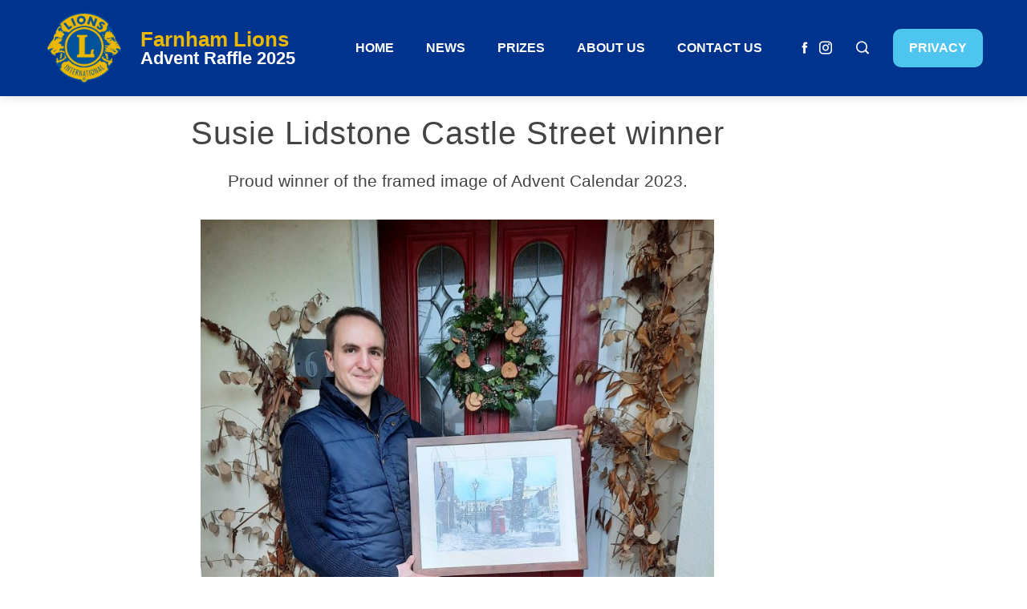

--- FILE ---
content_type: text/html; charset=UTF-8
request_url: https://www.farnhamlionsadvent.org.uk/susie-lidstone-print-a-winner
body_size: 12762
content:
<!DOCTYPE html>
<html lang="en-GB">

    <head>
        <meta charset="UTF-8">
        <meta name="viewport" content="width=device-width, initial-scale=1">
        <link rel="profile" href="http://gmpg.org/xfn/11">

        <title>Susie Lidstone print winner! &#8211; Farnham Lions </title>
<meta name='robots' content='max-image-preview:large' />
<link rel='dns-prefetch' href='//www.farnhamlionsadvent.org.uk' />
<link rel="alternate" type="application/rss+xml" title="Farnham Lions  &raquo; Feed" href="https://www.farnhamlionsadvent.org.uk/feed" />
<link rel="alternate" type="application/rss+xml" title="Farnham Lions  &raquo; Comments Feed" href="https://www.farnhamlionsadvent.org.uk/comments/feed" />
<link rel="alternate" type="application/rss+xml" title="Farnham Lions  &raquo; Susie Lidstone print winner! Comments Feed" href="https://www.farnhamlionsadvent.org.uk/susie-lidstone-print-a-winner/feed" />
<link rel="alternate" title="oEmbed (JSON)" type="application/json+oembed" href="https://www.farnhamlionsadvent.org.uk/wp-json/oembed/1.0/embed?url=https%3A%2F%2Fwww.farnhamlionsadvent.org.uk%2Fsusie-lidstone-print-a-winner" />
<link rel="alternate" title="oEmbed (XML)" type="text/xml+oembed" href="https://www.farnhamlionsadvent.org.uk/wp-json/oembed/1.0/embed?url=https%3A%2F%2Fwww.farnhamlionsadvent.org.uk%2Fsusie-lidstone-print-a-winner&#038;format=xml" />
<style id='wp-img-auto-sizes-contain-inline-css'>
img:is([sizes=auto i],[sizes^="auto," i]){contain-intrinsic-size:3000px 1500px}
/*# sourceURL=wp-img-auto-sizes-contain-inline-css */
</style>
<style id='wp-emoji-styles-inline-css'>

	img.wp-smiley, img.emoji {
		display: inline !important;
		border: none !important;
		box-shadow: none !important;
		height: 1em !important;
		width: 1em !important;
		margin: 0 0.07em !important;
		vertical-align: -0.1em !important;
		background: none !important;
		padding: 0 !important;
	}
/*# sourceURL=wp-emoji-styles-inline-css */
</style>
<style id='global-styles-inline-css'>
:root{--wp--preset--aspect-ratio--square: 1;--wp--preset--aspect-ratio--4-3: 4/3;--wp--preset--aspect-ratio--3-4: 3/4;--wp--preset--aspect-ratio--3-2: 3/2;--wp--preset--aspect-ratio--2-3: 2/3;--wp--preset--aspect-ratio--16-9: 16/9;--wp--preset--aspect-ratio--9-16: 9/16;--wp--preset--color--black: #000000;--wp--preset--color--cyan-bluish-gray: #abb8c3;--wp--preset--color--white: #ffffff;--wp--preset--color--pale-pink: #f78da7;--wp--preset--color--vivid-red: #cf2e2e;--wp--preset--color--luminous-vivid-orange: #ff6900;--wp--preset--color--luminous-vivid-amber: #fcb900;--wp--preset--color--light-green-cyan: #7bdcb5;--wp--preset--color--vivid-green-cyan: #00d084;--wp--preset--color--pale-cyan-blue: #8ed1fc;--wp--preset--color--vivid-cyan-blue: #0693e3;--wp--preset--color--vivid-purple: #9b51e0;--wp--preset--gradient--vivid-cyan-blue-to-vivid-purple: linear-gradient(135deg,rgb(6,147,227) 0%,rgb(155,81,224) 100%);--wp--preset--gradient--light-green-cyan-to-vivid-green-cyan: linear-gradient(135deg,rgb(122,220,180) 0%,rgb(0,208,130) 100%);--wp--preset--gradient--luminous-vivid-amber-to-luminous-vivid-orange: linear-gradient(135deg,rgb(252,185,0) 0%,rgb(255,105,0) 100%);--wp--preset--gradient--luminous-vivid-orange-to-vivid-red: linear-gradient(135deg,rgb(255,105,0) 0%,rgb(207,46,46) 100%);--wp--preset--gradient--very-light-gray-to-cyan-bluish-gray: linear-gradient(135deg,rgb(238,238,238) 0%,rgb(169,184,195) 100%);--wp--preset--gradient--cool-to-warm-spectrum: linear-gradient(135deg,rgb(74,234,220) 0%,rgb(151,120,209) 20%,rgb(207,42,186) 40%,rgb(238,44,130) 60%,rgb(251,105,98) 80%,rgb(254,248,76) 100%);--wp--preset--gradient--blush-light-purple: linear-gradient(135deg,rgb(255,206,236) 0%,rgb(152,150,240) 100%);--wp--preset--gradient--blush-bordeaux: linear-gradient(135deg,rgb(254,205,165) 0%,rgb(254,45,45) 50%,rgb(107,0,62) 100%);--wp--preset--gradient--luminous-dusk: linear-gradient(135deg,rgb(255,203,112) 0%,rgb(199,81,192) 50%,rgb(65,88,208) 100%);--wp--preset--gradient--pale-ocean: linear-gradient(135deg,rgb(255,245,203) 0%,rgb(182,227,212) 50%,rgb(51,167,181) 100%);--wp--preset--gradient--electric-grass: linear-gradient(135deg,rgb(202,248,128) 0%,rgb(113,206,126) 100%);--wp--preset--gradient--midnight: linear-gradient(135deg,rgb(2,3,129) 0%,rgb(40,116,252) 100%);--wp--preset--font-size--small: 0.9rem;--wp--preset--font-size--medium: 1.05rem;--wp--preset--font-size--large: clamp(1.39rem, 1.39rem + ((1vw - 0.2rem) * 0.836), 1.85rem);--wp--preset--font-size--x-large: clamp(1.85rem, 1.85rem + ((1vw - 0.2rem) * 1.182), 2.5rem);--wp--preset--font-size--xx-large: clamp(2.5rem, 2.5rem + ((1vw - 0.2rem) * 1.4), 3.27rem);--wp--preset--spacing--20: 0.44rem;--wp--preset--spacing--30: 0.67rem;--wp--preset--spacing--40: 1rem;--wp--preset--spacing--50: 1.5rem;--wp--preset--spacing--60: 2.25rem;--wp--preset--spacing--70: 3.38rem;--wp--preset--spacing--80: 5.06rem;--wp--preset--shadow--natural: 6px 6px 9px rgba(0, 0, 0, 0.2);--wp--preset--shadow--deep: 12px 12px 50px rgba(0, 0, 0, 0.4);--wp--preset--shadow--sharp: 6px 6px 0px rgba(0, 0, 0, 0.2);--wp--preset--shadow--outlined: 6px 6px 0px -3px rgb(255, 255, 255), 6px 6px rgb(0, 0, 0);--wp--preset--shadow--crisp: 6px 6px 0px rgb(0, 0, 0);}:root { --wp--style--global--content-size: var(--total-container-width, var(--total-wide-container-width, 1170px));--wp--style--global--wide-size: 1200px; }:where(body) { margin: 0; }.wp-site-blocks > .alignleft { float: left; margin-right: 2em; }.wp-site-blocks > .alignright { float: right; margin-left: 2em; }.wp-site-blocks > .aligncenter { justify-content: center; margin-left: auto; margin-right: auto; }:where(.wp-site-blocks) > * { margin-block-start: 24px; margin-block-end: 0; }:where(.wp-site-blocks) > :first-child { margin-block-start: 0; }:where(.wp-site-blocks) > :last-child { margin-block-end: 0; }:root { --wp--style--block-gap: 24px; }:root :where(.is-layout-flow) > :first-child{margin-block-start: 0;}:root :where(.is-layout-flow) > :last-child{margin-block-end: 0;}:root :where(.is-layout-flow) > *{margin-block-start: 24px;margin-block-end: 0;}:root :where(.is-layout-constrained) > :first-child{margin-block-start: 0;}:root :where(.is-layout-constrained) > :last-child{margin-block-end: 0;}:root :where(.is-layout-constrained) > *{margin-block-start: 24px;margin-block-end: 0;}:root :where(.is-layout-flex){gap: 24px;}:root :where(.is-layout-grid){gap: 24px;}.is-layout-flow > .alignleft{float: left;margin-inline-start: 0;margin-inline-end: 2em;}.is-layout-flow > .alignright{float: right;margin-inline-start: 2em;margin-inline-end: 0;}.is-layout-flow > .aligncenter{margin-left: auto !important;margin-right: auto !important;}.is-layout-constrained > .alignleft{float: left;margin-inline-start: 0;margin-inline-end: 2em;}.is-layout-constrained > .alignright{float: right;margin-inline-start: 2em;margin-inline-end: 0;}.is-layout-constrained > .aligncenter{margin-left: auto !important;margin-right: auto !important;}.is-layout-constrained > :where(:not(.alignleft):not(.alignright):not(.alignfull)){max-width: var(--wp--style--global--content-size);margin-left: auto !important;margin-right: auto !important;}.is-layout-constrained > .alignwide{max-width: var(--wp--style--global--wide-size);}body .is-layout-flex{display: flex;}.is-layout-flex{flex-wrap: wrap;align-items: center;}.is-layout-flex > :is(*, div){margin: 0;}body .is-layout-grid{display: grid;}.is-layout-grid > :is(*, div){margin: 0;}body{padding-top: 0px;padding-right: 0px;padding-bottom: 0px;padding-left: 0px;}:root :where(.wp-element-button, .wp-block-button__link){background-color: #32373c;border-width: 0;color: #fff;font-family: inherit;font-size: inherit;font-style: inherit;font-weight: inherit;letter-spacing: inherit;line-height: inherit;padding-top: calc(0.667em + 2px);padding-right: calc(1.333em + 2px);padding-bottom: calc(0.667em + 2px);padding-left: calc(1.333em + 2px);text-decoration: none;text-transform: inherit;}.has-black-color{color: var(--wp--preset--color--black) !important;}.has-cyan-bluish-gray-color{color: var(--wp--preset--color--cyan-bluish-gray) !important;}.has-white-color{color: var(--wp--preset--color--white) !important;}.has-pale-pink-color{color: var(--wp--preset--color--pale-pink) !important;}.has-vivid-red-color{color: var(--wp--preset--color--vivid-red) !important;}.has-luminous-vivid-orange-color{color: var(--wp--preset--color--luminous-vivid-orange) !important;}.has-luminous-vivid-amber-color{color: var(--wp--preset--color--luminous-vivid-amber) !important;}.has-light-green-cyan-color{color: var(--wp--preset--color--light-green-cyan) !important;}.has-vivid-green-cyan-color{color: var(--wp--preset--color--vivid-green-cyan) !important;}.has-pale-cyan-blue-color{color: var(--wp--preset--color--pale-cyan-blue) !important;}.has-vivid-cyan-blue-color{color: var(--wp--preset--color--vivid-cyan-blue) !important;}.has-vivid-purple-color{color: var(--wp--preset--color--vivid-purple) !important;}.has-black-background-color{background-color: var(--wp--preset--color--black) !important;}.has-cyan-bluish-gray-background-color{background-color: var(--wp--preset--color--cyan-bluish-gray) !important;}.has-white-background-color{background-color: var(--wp--preset--color--white) !important;}.has-pale-pink-background-color{background-color: var(--wp--preset--color--pale-pink) !important;}.has-vivid-red-background-color{background-color: var(--wp--preset--color--vivid-red) !important;}.has-luminous-vivid-orange-background-color{background-color: var(--wp--preset--color--luminous-vivid-orange) !important;}.has-luminous-vivid-amber-background-color{background-color: var(--wp--preset--color--luminous-vivid-amber) !important;}.has-light-green-cyan-background-color{background-color: var(--wp--preset--color--light-green-cyan) !important;}.has-vivid-green-cyan-background-color{background-color: var(--wp--preset--color--vivid-green-cyan) !important;}.has-pale-cyan-blue-background-color{background-color: var(--wp--preset--color--pale-cyan-blue) !important;}.has-vivid-cyan-blue-background-color{background-color: var(--wp--preset--color--vivid-cyan-blue) !important;}.has-vivid-purple-background-color{background-color: var(--wp--preset--color--vivid-purple) !important;}.has-black-border-color{border-color: var(--wp--preset--color--black) !important;}.has-cyan-bluish-gray-border-color{border-color: var(--wp--preset--color--cyan-bluish-gray) !important;}.has-white-border-color{border-color: var(--wp--preset--color--white) !important;}.has-pale-pink-border-color{border-color: var(--wp--preset--color--pale-pink) !important;}.has-vivid-red-border-color{border-color: var(--wp--preset--color--vivid-red) !important;}.has-luminous-vivid-orange-border-color{border-color: var(--wp--preset--color--luminous-vivid-orange) !important;}.has-luminous-vivid-amber-border-color{border-color: var(--wp--preset--color--luminous-vivid-amber) !important;}.has-light-green-cyan-border-color{border-color: var(--wp--preset--color--light-green-cyan) !important;}.has-vivid-green-cyan-border-color{border-color: var(--wp--preset--color--vivid-green-cyan) !important;}.has-pale-cyan-blue-border-color{border-color: var(--wp--preset--color--pale-cyan-blue) !important;}.has-vivid-cyan-blue-border-color{border-color: var(--wp--preset--color--vivid-cyan-blue) !important;}.has-vivid-purple-border-color{border-color: var(--wp--preset--color--vivid-purple) !important;}.has-vivid-cyan-blue-to-vivid-purple-gradient-background{background: var(--wp--preset--gradient--vivid-cyan-blue-to-vivid-purple) !important;}.has-light-green-cyan-to-vivid-green-cyan-gradient-background{background: var(--wp--preset--gradient--light-green-cyan-to-vivid-green-cyan) !important;}.has-luminous-vivid-amber-to-luminous-vivid-orange-gradient-background{background: var(--wp--preset--gradient--luminous-vivid-amber-to-luminous-vivid-orange) !important;}.has-luminous-vivid-orange-to-vivid-red-gradient-background{background: var(--wp--preset--gradient--luminous-vivid-orange-to-vivid-red) !important;}.has-very-light-gray-to-cyan-bluish-gray-gradient-background{background: var(--wp--preset--gradient--very-light-gray-to-cyan-bluish-gray) !important;}.has-cool-to-warm-spectrum-gradient-background{background: var(--wp--preset--gradient--cool-to-warm-spectrum) !important;}.has-blush-light-purple-gradient-background{background: var(--wp--preset--gradient--blush-light-purple) !important;}.has-blush-bordeaux-gradient-background{background: var(--wp--preset--gradient--blush-bordeaux) !important;}.has-luminous-dusk-gradient-background{background: var(--wp--preset--gradient--luminous-dusk) !important;}.has-pale-ocean-gradient-background{background: var(--wp--preset--gradient--pale-ocean) !important;}.has-electric-grass-gradient-background{background: var(--wp--preset--gradient--electric-grass) !important;}.has-midnight-gradient-background{background: var(--wp--preset--gradient--midnight) !important;}.has-small-font-size{font-size: var(--wp--preset--font-size--small) !important;}.has-medium-font-size{font-size: var(--wp--preset--font-size--medium) !important;}.has-large-font-size{font-size: var(--wp--preset--font-size--large) !important;}.has-x-large-font-size{font-size: var(--wp--preset--font-size--x-large) !important;}.has-xx-large-font-size{font-size: var(--wp--preset--font-size--xx-large) !important;}
:root :where(.wp-block-pullquote){font-size: clamp(0.984em, 0.984rem + ((1vw - 0.2em) * 0.938), 1.5em);line-height: 1.6;}
/*# sourceURL=global-styles-inline-css */
</style>
<link rel='stylesheet' id='contact-form-7-css' href='https://www.farnhamlionsadvent.org.uk/wp-content/plugins/contact-form-7/includes/css/styles.css?ver=6.1.4' media='all' />
<link rel='stylesheet' id='bsearch-style-css' href='https://www.farnhamlionsadvent.org.uk/wp-content/plugins/better-search/includes/css/bsearch-styles.min.css?ver=4.1.2' media='all' />
<link rel='stylesheet' id='animate-css' href='https://www.farnhamlionsadvent.org.uk/wp-content/themes/total/css/animate.css?ver=2.2.0' media='all' />
<link rel='stylesheet' id='fontawesome-6.4.2-css' href='https://www.farnhamlionsadvent.org.uk/wp-content/themes/total/css/fontawesome-6.3.0.css?ver=2.2.0' media='all' />
<link rel='stylesheet' id='font-awesome-v4-shims-css' href='https://www.farnhamlionsadvent.org.uk/wp-content/themes/total/css/v4-shims.css?ver=2.2.0' media='all' />
<link rel='stylesheet' id='owl-carousel-css' href='https://www.farnhamlionsadvent.org.uk/wp-content/themes/total/css/owl.carousel.css?ver=2.2.0' media='all' />
<link rel='stylesheet' id='nivo-lightbox-css' href='https://www.farnhamlionsadvent.org.uk/wp-content/themes/total/css/nivo-lightbox.css?ver=2.2.0' media='all' />
<link rel='stylesheet' id='total-style-css' href='https://www.farnhamlionsadvent.org.uk/wp-content/themes/total/style.css?ver=2.2.0' media='all' />
<link rel='stylesheet' id='totalplus-loaders-css' href='https://www.farnhamlionsadvent.org.uk/wp-content/plugins/totalplus/public/css/loaders.css?ver=3.1.6' media='all' />
<link rel='stylesheet' id='lightgallery-css' href='https://www.farnhamlionsadvent.org.uk/wp-content/plugins/totalplus/public/css/lightgallery.css?ver=3.1.6' media='all' />
<link rel='stylesheet' id='slick-css' href='https://www.farnhamlionsadvent.org.uk/wp-content/plugins/totalplus/public/css/slick.css?ver=3.1.6' media='all' />
<link rel='stylesheet' id='YTPlayer-css' href='https://www.farnhamlionsadvent.org.uk/wp-content/plugins/totalplus/public/css/jquery.mb.YTPlayer.min.css?ver=3.1.6' media='all' />
<link rel='stylesheet' id='flipster-css' href='https://www.farnhamlionsadvent.org.uk/wp-content/plugins/totalplus/public/css/jquery.flipster.css?ver=3.1.6' media='all' />
<link rel='stylesheet' id='jquery-mcustomscrollbar-css' href='https://www.farnhamlionsadvent.org.uk/wp-content/plugins/totalplus/public/css/jquery.mCustomScrollbar.css?ver=3.1.6' media='all' />
<link rel='stylesheet' id='justifiedGallery-css' href='https://www.farnhamlionsadvent.org.uk/wp-content/plugins/totalplus/public/css/justifiedGallery.min.css?ver=3.1.6' media='all' />
<link rel='stylesheet' id='essentialicon-css' href='https://www.farnhamlionsadvent.org.uk/wp-content/plugins/totalplus/public/css/essentialicon.css?ver=3.1.6' media='all' />
<link rel='stylesheet' id='materialdesignicons-css' href='https://www.farnhamlionsadvent.org.uk/wp-content/plugins/totalplus/public/css/materialdesignicons.css?ver=3.1.6' media='all' />
<link rel='stylesheet' id='icofont-css' href='https://www.farnhamlionsadvent.org.uk/wp-content/plugins/totalplus/public/css/icofont.css?ver=3.1.6' media='all' />
<link rel='stylesheet' id='totalplus-public-css' href='https://www.farnhamlionsadvent.org.uk/wp-content/plugins/totalplus/public/css/totalplus-public.css?ver=3.1.6' media='all' />
<style id='totalplus-public-inline-css'>
:root {--total-template-color:#00338d;--total-content-text-color:#000000;--total-content-link-color:#01a09b;--total-content-link-hov-color:#012275;--total-title-color:#ebb700;--total-tagline-color:#ffffff;--total-th-bg-color:rgb(78,197,239);--total-mh-bg-color:#00338d;--total-pm-menu-link-color:#ffffff;--total-pm-menu-link-hover-color:#ebb700;--total-pm-submenu-bg-color:#1e73be;--total-pm-submenu-link-color:#eeeeee;--total-pm-submenu-link-hover-color:#dd9933;--total-pm-submenu-link-bg-color:#1e73be;--total-hb-text-color:#ffffff;--total-hb-bg-color:#4ec5ef;--total-hb-bg-hov-color:#000000;--total-page-banner-title-color:#ffffff;--total-breadcrumb-text-color:#ffffff;--total-breadcrumb-link-color:#ffffff;--total-bottom-footer-bg-color:rgba(30,115,190,1);--total-scroll-top-height:55px;--total-scroll-top-width:55px;--total-scroll-top-icon-size:32px;--total-scroll-top-offset-right:30px;--total-scroll-top-offset-bottom:30px;--total-logo-width:100px;--total-logo-width-tablet:100px;--total-logo-width-mobile:1px;--total-title-spacing-left-mobile:1px;--total-title-spacing-top-mobile:1px;--total-title-spacing-bottom-mobile:1px;--total-title-spacing-right-mobile:1px;--total-th-padding:10px;--total-mh-spacing-top-desktop:10px;--total-mh-spacing-bottom-desktop:10px;--total-pm-spacing-top-desktop:10px;--total-pm-spacing-bottom-desktop:10px;--total-ms-submenu-width:200px;--total-ms-submenu-top-spacing:20px;--total-ms-menu-link-spacing-left-desktop:0px;--total-hb-borderradius:10px;--total-page-banner-padding-top-desktop:110px;--total-page-banner-padding-bottom-desktop:110px;--total-top-footer-spacing-top-desktop:10px;--total-top-footer-spacing-bottom-desktop:10px;--total-bottom-footer-spacing-top-desktop:20px;--total-bottom-footer-spacing-bottom-desktop:10px;--total-hh1-size:42px;--total-hh2-size:34px;--total-hh3-size:30px;--total-hh4-size:26px;--total-hh5-size:20px;--total-h-family: 'Helvetica', serif;--total-body-family: 'Helvetica', serif;--total-body-line-height: 1.8;--total-menu-family: 'Helvetica', serif;--total-menu-weight: 700;--total-menu-size: 16px;--total-menu-line-height: 3;--total-title-family: 'Helvetica', serif;--total-title-weight: 700;--total-title-text-transform: none;--total-title-size: 26px;--total-title-color: #ebb700;--total-tagline-family: 'Helvetica', serif;--total-tagline-weight: 700;--total-tagline-size: 22px;--total-tagline-color: #ffffff;--total-page-banner-family: 'Helvetica', serif;--total-page-banner-weight: 400;--total-page-banner-size: 52px;--total-breadcrumb-size: 15px;--total-section-title-family: 'Helvetica', serif;--total-section-title-weight: 400;--total-section-title-text-transform: none;--total-section-title-size: 48px;--total-section-title-line-height: 1;--total-footer-heading-line-height: 1.3;--total-th-text-transform: none;--total-th-size: 16px;--total-page-banner-bg-size: cover;--total-page-banner-bg-position: center center;--total-page-banner-bg-color: rgb(247,249,253);--total-footer-bg-color: rgba(0,23,107,1);--total-template-color-light:rgba(0,51,141,0.2);--total-template-color-dark:#1a4899;--total-template-color-rgba:rgba(0,51,141,0.9);--total-banner-image-url:url(https://www.farnhamlionsadvent.org.uk/wp-content/plugins/totalplus/public/images/bg.jpg);}html body{}.tp-footer1{width:10%}.tp-footer2{width:80%}.tp-footer3{width:10%} 
        @media screen and (max-width: 1170px){
            .elementor-section.elementor-section-boxed.elementor-section-stretched>.elementor-container,
            .elementor-template-full-width .elementor-section.elementor-section-boxed>.elementor-container,
            .tp-fullwidth-container .elementor-section.elementor-section-boxed>.elementor-container,
            .tp-container{
                padding-left: 40px !important;
                padding-right: 40px !important;
                width: 100% !important;
            }
            
            body.tp-boxed #tp-page{
                width: 95% !important;
            }

            .tp-slide-caption{
                width: 80% !important;
            }
                
            .tp-header-two .tp-header .tp-container{
                padding: 0 !important;
            }

            .tp-header-six .tp-menu {
                margin-left: 0
            }
            
            .tp-header-six .tp-main-navigation:before{
                display: none;
            }
            
            .tp-header-six #tp-site-branding {
                transform: translateY(0);
            }
        } 
        @media screen and (max-width: 1000px){
            .tp-menu{
                display: none;
            }

            #tp-mobile-menu{
                display: block;
            }
            
            #tp-site-branding,
            .tp-header-two #tp-site-branding,
            .tp-header-two .tp-header-nav-wrap,
            .tp-header-three .tp-main-navigation{
                float: none;
                width: auto;
            }
            
            .tp-header-two #tp-site-branding{
                padding-left:0;
                max-width: none;
            }
            
            body.rtl .tp-header-two #tp-site-branding{
                padding-right:0;
                padding-left: 15px;
            }
            
            .tp-header-two .tp-main-navigation{
                padding-right:0;
            }
            
            body.rtl .tp-header-two .tp-main-navigation{
                padding-left:0;
            }
            
            .tp-header-two .tp-header .tp-container{
                padding-left: 5%;
                padding-right: 5%;
            }
            
            .tp-header-two .tp-header-nav-wrap .tp-top-header{
                display: none;
            }
            
            .tp-header-two .tp-main-navigation{
                justify-content: flex-end;
            }
            
            #tp-masthead.tp-header-two{
                position: relative;
                margin: 0;
            }
            
            #tp-masthead.tp-header-two .tp-header .tp-container{
                padding: 0 40px !important;
            }
            
            .tp-boxed #tp-masthead.tp-header-two{
                left: 0;
                right: 0;
            }
            
            .tp-header-one .tp-header, 
            .tp-header-two .tp-header, 
            .tp-header-three .tp-header{
                background: #00338d;
            }
            
            .tp-header-style2 .tp-slide-caption, 
            .tp-header-style3 .tp-slide-caption, 
            .tp-header-style5 .tp-slide-caption,
            .tp-header-over .tp-slide-caption{
                margin-top: 0;
            }
            
            .tp-header-three .tp-header{ 
                justify-content: space-between;
            }
            
            .tp-header-three .tp-top-header{
                margin-bottom:0
            }
            
            #tp-masthead.tp-header-three{
                position:relative;
            }
            
            .tp-header-six #tp-site-branding{
                transform: translateY(0);
            }
            
            .tp-header-four .tp-middle-header{
                padding-bottom:0;
            }
            
            .tp-header-over #tp-masthead{
                position:relative;
            }
            
            .tp-header-six #tp-site-branding{
                width:auto;
            }
            
            .tp-header-six .tp-main-navigation:before{
                display:none;
            }
            
            .tp-header-four .tp-menu-extra-items .tp-menu-extra-item:first-child,
            .tp-header-five .tp-menu-extra-items .tp-menu-extra-item:first-child,
            .tp-header-six .tp-menu-extra-items .tp-menu-extra-item:first-child{
                margin-left: 0;
            }
            
            .tp-header-widget{
                display: none;
            }
            
            .tp-header-two .tp-mobile-top-header{
                display: block;
                padding-left: 0;
                padding-right: 0;
            }
            
            .megamenu-full-width.megamenu-category .cat-megamenu-tab{
                width: 100%;
                padding: 0;
            }
            
            .megamenu-full-width.megamenu-category .cat-megamenu-content{
                display: none;
            }
            .megamenu-full-width.megamenu-category .cat-megamenu-tab > div{
                padding: 15px 40px;
                border-bottom: 1px solid rgba(0, 0, 0, 0.05);
            }
            .megamenu-full-width.megamenu-category .cat-megamenu-tab > div:after{
                display: none;
            }
            .megamenu-full-width.megamenu-category .cat-megamenu-content-full{
                display: none;
            }
            
            #tp-content{
                padding-top: 0 !important;
            }
            
            .tp-sticky-header .headroom.headroom-not-top {
                position: relative;
                top: auto;
                left: auto;
                right: auto;
                z-index: 9999;
                width: auto;
                box-shadow: none;
                -webkit-animation: none;
                animation: none;
            }
            
            body.admin-bar.tp-sticky-header .headroom.headroom-not-top{
                top: auto;
            }
            
            .admin-bar.tp-sticky-header .headroom.headroom-not-top{
                top: auto;
            }
        }.tp-about-section{}.tp-about-section.tp-section-gradient-bg{}.tp-highlight-section{}.tp-highlight-section.tp-section-gradient-bg{}.tp-featured-section{}.tp-featured-section.tp-section-gradient-bg{}.tp-portfolio-section{}.tp-portfolio-section.tp-section-gradient-bg{}.tp-service-section{}.tp-service-section.tp-section-gradient-bg{}.tp-team-section{}.tp-team-section.tp-section-gradient-bg{}.tp-counter-section{}.tp-counter-section.tp-section-gradient-bg{}.tp-testimonial-section{}.tp-testimonial-section.tp-section-gradient-bg{}.tp-blog-section{}.tp-blog-section.tp-section-gradient-bg{}.tp-logo-section{}.tp-logo-section.tp-section-gradient-bg{}.tp-cta-section{}.tp-cta-section.tp-section-gradient-bg{}.tp-pricing-section{}.tp-pricing-section.tp-section-gradient-bg{}.tp-news-section{}.tp-news-section.tp-section-gradient-bg{}.tp-tab-section{}.tp-tab-section.tp-section-gradient-bg{}.tp-contact-section{}.tp-contact-section.tp-section-gradient-bg{}.tp-customa-section{}.tp-customa-section.tp-section-gradient-bg{}.tp-customb-section{}.tp-customb-section.tp-section-gradient-bg{}
/*# sourceURL=totalplus-public-inline-css */
</style>
<link rel='stylesheet' id='elementor-icons-css' href='https://www.farnhamlionsadvent.org.uk/wp-content/plugins/elementor/assets/lib/eicons/css/elementor-icons.min.css?ver=5.46.0' media='all' />
<link rel='stylesheet' id='elementor-frontend-css' href='https://www.farnhamlionsadvent.org.uk/wp-content/plugins/elementor/assets/css/frontend.min.css?ver=3.34.2' media='all' />
<link rel='stylesheet' id='elementor-post-1-css' href='https://www.farnhamlionsadvent.org.uk/wp-content/uploads/elementor/css/post-1.css?ver=1769112192' media='all' />
<link rel='stylesheet' id='totalplus-frontend-style-css' href='https://www.farnhamlionsadvent.org.uk/wp-content/plugins/totalplus/elementor/assets/css/frontend.css?ver=3.1.6' media='all' />
<link rel='stylesheet' id='hash-elements-frontend-style-css' href='https://www.farnhamlionsadvent.org.uk/wp-content/plugins/hash-elements/assets/css/frontend.css?ver=1.5.4' media='all' />
<link rel='stylesheet' id='widget-image-css' href='https://www.farnhamlionsadvent.org.uk/wp-content/plugins/elementor/assets/css/widget-image.min.css?ver=3.34.2' media='all' />
<link rel='stylesheet' id='elementor-post-8035-css' href='https://www.farnhamlionsadvent.org.uk/wp-content/uploads/elementor/css/post-8035.css?ver=1769179962' media='all' />
<link rel='stylesheet' id='elementor-gf-local-robotoslab-css' href='https://www.farnhamlionsadvent.org.uk/wp-content/uploads/elementor/google-fonts/css/robotoslab.css?ver=1742241690' media='all' />
<link rel='stylesheet' id='elementor-gf-local-roboto-css' href='https://www.farnhamlionsadvent.org.uk/wp-content/uploads/elementor/google-fonts/css/roboto.css?ver=1742241698' media='all' />
<script src="https://www.farnhamlionsadvent.org.uk/wp-includes/js/jquery/jquery.min.js?ver=3.7.1" id="jquery-core-js"></script>
<script src="https://www.farnhamlionsadvent.org.uk/wp-includes/js/jquery/jquery-migrate.min.js?ver=3.4.1" id="jquery-migrate-js"></script>
<script src="https://www.farnhamlionsadvent.org.uk/wp-includes/js/imagesloaded.min.js?ver=5.0.0" id="imagesloaded-js"></script>
<script src="https://www.farnhamlionsadvent.org.uk/wp-content/plugins/totalplus/public/js/jquery.stellar.js?ver=3.1.6" id="jquery-stellar-js"></script>
<link rel="https://api.w.org/" href="https://www.farnhamlionsadvent.org.uk/wp-json/" /><link rel="alternate" title="JSON" type="application/json" href="https://www.farnhamlionsadvent.org.uk/wp-json/wp/v2/posts/8035" /><link rel="EditURI" type="application/rsd+xml" title="RSD" href="https://www.farnhamlionsadvent.org.uk/xmlrpc.php?rsd" />
<meta name="generator" content="WordPress 6.9" />
<link rel="canonical" href="https://www.farnhamlionsadvent.org.uk/susie-lidstone-print-a-winner" />
<link rel='shortlink' href='https://www.farnhamlionsadvent.org.uk/?p=8035' />
<meta name="cdp-version" content="1.5.0" /><meta name="generator" content="Elementor 3.34.2; features: additional_custom_breakpoints; settings: css_print_method-external, google_font-enabled, font_display-auto">
			<style>
				.e-con.e-parent:nth-of-type(n+4):not(.e-lazyloaded):not(.e-no-lazyload),
				.e-con.e-parent:nth-of-type(n+4):not(.e-lazyloaded):not(.e-no-lazyload) * {
					background-image: none !important;
				}
				@media screen and (max-height: 1024px) {
					.e-con.e-parent:nth-of-type(n+3):not(.e-lazyloaded):not(.e-no-lazyload),
					.e-con.e-parent:nth-of-type(n+3):not(.e-lazyloaded):not(.e-no-lazyload) * {
						background-image: none !important;
					}
				}
				@media screen and (max-height: 640px) {
					.e-con.e-parent:nth-of-type(n+2):not(.e-lazyloaded):not(.e-no-lazyload),
					.e-con.e-parent:nth-of-type(n+2):not(.e-lazyloaded):not(.e-no-lazyload) * {
						background-image: none !important;
					}
				}
			</style>
			    </head>

    <body class="wp-singular post-template-default single single-post postid-8035 single-format-standard wp-custom-logo wp-embed-responsive wp-theme-total he-total tp-wide tp-banner-style2 tp-no-sidebar-condensed tp-header-above tp-header-style1 tp-sidebar-style1 elementor-default elementor-template-full-width elementor-kit-1 elementor-page elementor-page-8035">
        <div id="tp-page"><a class="skip-link screen-reader-text" href="#tp-content">Skip to content</a>
<header id="tp-masthead" class="tp-site-header tp-header-one headroom tp-header-1-2-3 tp-hover-style3">
    
    <div class="tp-header">
        <div class="tp-container">

                <div id="tp-site-branding" class="tp-inline-logo">
        <a href="https://www.farnhamlionsadvent.org.uk/" class="custom-logo-link" rel="home"><img fetchpriority="high" width="250" height="249" src="https://www.farnhamlionsadvent.org.uk/wp-content/uploads/2023/10/cropped-cropped-LCI_emblem-250-ebb700.png" class="custom-logo" alt="Farnham Lions " decoding="async" srcset="https://www.farnhamlionsadvent.org.uk/wp-content/uploads/2023/10/cropped-cropped-LCI_emblem-250-ebb700.png 250w, https://www.farnhamlionsadvent.org.uk/wp-content/uploads/2023/10/cropped-cropped-LCI_emblem-250-ebb700-100x100.png 100w, https://www.farnhamlionsadvent.org.uk/wp-content/uploads/2023/10/cropped-cropped-LCI_emblem-250-ebb700-150x150.png 150w, https://www.farnhamlionsadvent.org.uk/wp-content/uploads/2023/10/cropped-cropped-LCI_emblem-250-ebb700-45x45.png 45w" sizes="(max-width: 250px) 100vw, 250px" /></a>            <div class="tp-site-title-tagline">
                                        <p class="tp-site-title"><a href="https://www.farnhamlionsadvent.org.uk/" rel="home">Farnham Lions </a></p>
                                        <p class="tp-site-description"><a href="https://www.farnhamlionsadvent.org.uk/" rel="home">Advent Raffle 2025</a></p>
                                </div>
            </div>
    
            <nav id="tp-site-navigation" class="tp-main-navigation">
                <div class="tp-menu"><ul id="menu-main-menu" class="menu"><li id="menu-item-1252" class="menu-item menu-item-type-post_type menu-item-object-page menu-item-home menu-item-1252"><a href="https://www.farnhamlionsadvent.org.uk/" class="menu-link">Home</a></li><li id="menu-item-9710" class="menu-item menu-item-type-post_type menu-item-object-page menu-item-9710"><a href="https://www.farnhamlionsadvent.org.uk/advent-raffle-news" class="menu-link">News</a></li><li id="menu-item-9846" class="menu-item menu-item-type-post_type menu-item-object-page menu-item-9846"><a href="https://www.farnhamlionsadvent.org.uk/prizes" class="menu-link">Prizes</a></li><li id="menu-item-6977" class="menu-item menu-item-type-post_type menu-item-object-page menu-item-6977"><a href="https://www.farnhamlionsadvent.org.uk/about-us" class="menu-link">About Us</a></li><li id="menu-item-1255" class="menu-item menu-item-type-post_type menu-item-object-page menu-item-1255"><a href="https://www.farnhamlionsadvent.org.uk/contact-us" class="menu-link">Contact Us</a></li></ul></div><div class="tp-menu-extra-items">        <div class="tp-menu-item-social tp-menu-extra-item">
            <a class="tp-menu-extra-item-link" target="_blank" href="https://www.facebook.com/LionsFarnham/"><i class="icofont-facebook"></i></a><a class="tp-menu-extra-item-link" target="_blank" href="https://www.instagram.com/farnhamlions/"><i class="icofont-instagram"></i></a>        </div>
                    <div class="tp-menu-item-search tp-menu-extra-item"><a class="tp-menu-extra-item-link" href="javascript:void(0)"><i class="icofont-search-1"></i></a></div>
            <div class="tp-menu-item-cta tp-menu-extra-item"><a class="tp-header-bttn" href="http://www.farnhamlionsadvent.org.uk/privacy" target="_blank">Privacy</a></div></div>                <div id="tp-mobile-menu" class="menu-main-menu-container"><div class="menu-collapser"><div class="collapse-button"><span class="icon-bar"></span><span class="icon-bar"></span><span class="icon-bar"></span></div></div><ul id="tp-responsive-menu" class="menu"><li class="menu-item menu-item-type-post_type menu-item-object-page menu-item-home menu-item-1252"><a href="https://www.farnhamlionsadvent.org.uk/">Home</a></li>
<li class="menu-item menu-item-type-post_type menu-item-object-page menu-item-9710"><a href="https://www.farnhamlionsadvent.org.uk/advent-raffle-news">News</a></li>
<li class="menu-item menu-item-type-post_type menu-item-object-page menu-item-9846"><a href="https://www.farnhamlionsadvent.org.uk/prizes">Prizes</a></li>
<li class="menu-item menu-item-type-post_type menu-item-object-page menu-item-6977"><a href="https://www.farnhamlionsadvent.org.uk/about-us">About Us</a></li>
<li class="menu-item menu-item-type-post_type menu-item-object-page menu-item-1255"><a href="https://www.farnhamlionsadvent.org.uk/contact-us">Contact Us</a></li>
</ul></div>            </nav><!-- #tp-site-navigation -->
        </div>
    </div>
</header><!-- #tp-masthead --><div id="tp-content" class="tp-site-content">		<div data-elementor-type="wp-post" data-elementor-id="8035" class="elementor elementor-8035">
						<section class="elementor-section elementor-top-section elementor-element elementor-element-0728021 elementor-section-boxed elementor-section-height-default elementor-section-height-default" data-id="0728021" data-element_type="section">
						<div class="elementor-container elementor-column-gap-default">
					<div class="elementor-column elementor-col-100 elementor-top-column elementor-element elementor-element-34b79d2" data-id="34b79d2" data-element_type="column">
			<div class="elementor-widget-wrap elementor-element-populated">
						<div class="elementor-element elementor-element-8ec900d elementor-widget elementor-widget-total-plus-heading" data-id="8ec900d" data-element_type="widget" data-widget_type="total-plus-heading.default">
				<div class="elementor-widget-container">
					        <div class="tpe-section-title-tagline tpe-normal-title tpe-align-center">
            <div class="tpe-section-header">
                
                                    <h2 class="tpe-section-title">
                    Susie Lidstone Castle Street winner                    </h2>
                            </div>

                            <div class="tpe-section-subtitle">
                    <p>Proud winner of the framed image of Advent Calendar 2023.</p>
                </div>
                    </div>
        				</div>
				</div>
					</div>
		</div>
					</div>
		</section>
				<section class="elementor-section elementor-top-section elementor-element elementor-element-92a3a88 elementor-section-boxed elementor-section-height-default elementor-section-height-default" data-id="92a3a88" data-element_type="section">
						<div class="elementor-container elementor-column-gap-default">
					<div class="elementor-column elementor-col-100 elementor-top-column elementor-element elementor-element-6c5e54d" data-id="6c5e54d" data-element_type="column">
			<div class="elementor-widget-wrap elementor-element-populated">
						<div class="elementor-element elementor-element-a933610 elementor-widget elementor-widget-image" data-id="a933610" data-element_type="widget" data-widget_type="image.default">
				<div class="elementor-widget-container">
															<img decoding="async" width="640" height="853" src="https://www.farnhamlionsadvent.org.uk/wp-content/uploads/2023/12/20231227_125842-768x1024.jpg" class="attachment-large size-large wp-image-8034" alt="" srcset="https://www.farnhamlionsadvent.org.uk/wp-content/uploads/2023/12/20231227_125842-768x1024.jpg 768w, https://www.farnhamlionsadvent.org.uk/wp-content/uploads/2023/12/20231227_125842-scaled-600x800.jpg 600w, https://www.farnhamlionsadvent.org.uk/wp-content/uploads/2023/12/20231227_125842-225x300.jpg 225w, https://www.farnhamlionsadvent.org.uk/wp-content/uploads/2023/12/20231227_125842-1152x1536.jpg 1152w, https://www.farnhamlionsadvent.org.uk/wp-content/uploads/2023/12/20231227_125842-1536x2048.jpg 1536w, https://www.farnhamlionsadvent.org.uk/wp-content/uploads/2023/12/20231227_125842-scaled.jpg 1920w" sizes="(max-width: 640px) 100vw, 640px" />															</div>
				</div>
					</div>
		</div>
					</div>
		</section>
				</div>
		</div><!-- #content --><footer id="tp-colophon" class="tp-site-footer footer-style2 tp-footer-bg-image">    <div id="tp-main-footer">
        <div class="tp-container">
            <div class="tp-main-footer">
                            </div>
        </div>
            </div>
        <div id="tp-bottom-footer">
        <div class="tp-container">
            <div class="tp-site-info tp-bottom-footer">
                © 2025 Farnham Lions CIO. All Rights Reserved. Charity no. 1194104.  
Lottery licence ref: 2302G3410 / 3450            </div><!-- #site-info -->
        </div>
    </div>
    </footer><!-- #colophon --></div><!-- #page --><script type="speculationrules">
{"prefetch":[{"source":"document","where":{"and":[{"href_matches":"/*"},{"not":{"href_matches":["/wp-*.php","/wp-admin/*","/wp-content/uploads/*","/wp-content/*","/wp-content/plugins/*","/wp-content/themes/total/*","/*\\?(.+)"]}},{"not":{"selector_matches":"a[rel~=\"nofollow\"]"}},{"not":{"selector_matches":".no-prefetch, .no-prefetch a"}}]},"eagerness":"conservative"}]}
</script>
<div class="tp-search-wrapper"><div class="tp-search-close"><div class="totalplus-selected-icon"><i class="essentialicon-multiply"></i></div></div><div class="tp-search-container"><form role="search" method="get" class="search-form" action="https://www.farnhamlionsadvent.org.uk/"><input autocomplete="off" type="search" class="search-field" placeholder="Type and hit Enter" value="" name="s" /><input type="submit" class="search-submit" value="Search" /></form></div></div>			<script>
				const lazyloadRunObserver = () => {
					const lazyloadBackgrounds = document.querySelectorAll( `.e-con.e-parent:not(.e-lazyloaded)` );
					const lazyloadBackgroundObserver = new IntersectionObserver( ( entries ) => {
						entries.forEach( ( entry ) => {
							if ( entry.isIntersecting ) {
								let lazyloadBackground = entry.target;
								if( lazyloadBackground ) {
									lazyloadBackground.classList.add( 'e-lazyloaded' );
								}
								lazyloadBackgroundObserver.unobserve( entry.target );
							}
						});
					}, { rootMargin: '200px 0px 200px 0px' } );
					lazyloadBackgrounds.forEach( ( lazyloadBackground ) => {
						lazyloadBackgroundObserver.observe( lazyloadBackground );
					} );
				};
				const events = [
					'DOMContentLoaded',
					'elementor/lazyload/observe',
				];
				events.forEach( ( event ) => {
					document.addEventListener( event, lazyloadRunObserver );
				} );
			</script>
			<link rel='stylesheet' id='totalplus-extenders-css' href='https://www.farnhamlionsadvent.org.uk/wp-content/plugins/totalplus/elementor/inc/extenders/assets/css/extenders.css?ver=1.0' media='all' />
<script src="https://www.farnhamlionsadvent.org.uk/wp-includes/js/dist/hooks.min.js?ver=dd5603f07f9220ed27f1" id="wp-hooks-js"></script>
<script src="https://www.farnhamlionsadvent.org.uk/wp-includes/js/dist/i18n.min.js?ver=c26c3dc7bed366793375" id="wp-i18n-js"></script>
<script id="wp-i18n-js-after">
wp.i18n.setLocaleData( { 'text direction\u0004ltr': [ 'ltr' ] } );
//# sourceURL=wp-i18n-js-after
</script>
<script src="https://www.farnhamlionsadvent.org.uk/wp-content/plugins/contact-form-7/includes/swv/js/index.js?ver=6.1.4" id="swv-js"></script>
<script id="contact-form-7-js-before">
var wpcf7 = {
    "api": {
        "root": "https:\/\/www.farnhamlionsadvent.org.uk\/wp-json\/",
        "namespace": "contact-form-7\/v1"
    }
};
//# sourceURL=contact-form-7-js-before
</script>
<script src="https://www.farnhamlionsadvent.org.uk/wp-content/plugins/contact-form-7/includes/js/index.js?ver=6.1.4" id="contact-form-7-js"></script>
<script src="https://www.farnhamlionsadvent.org.uk/wp-content/themes/total/js/jquery.nav.js?ver=2.2.0" id="jquery-nav-js"></script>
<script src="https://www.farnhamlionsadvent.org.uk/wp-content/themes/total/js/owl.carousel.js?ver=2.2.0" id="owl-carousel-js"></script>
<script src="https://www.farnhamlionsadvent.org.uk/wp-content/themes/total/js/isotope.pkgd.js?ver=2.2.0" id="isotope-pkgd-js"></script>
<script src="https://www.farnhamlionsadvent.org.uk/wp-content/themes/total/js/nivo-lightbox.js?ver=2.2.0" id="nivo-lightbox-js"></script>
<script src="https://www.farnhamlionsadvent.org.uk/wp-content/themes/total/js/superfish.js?ver=2.2.0" id="superfish-js"></script>
<script src="https://www.farnhamlionsadvent.org.uk/wp-content/themes/total/js/odometer.js?ver=2.2.0" id="odometer-js"></script>
<script src="https://www.farnhamlionsadvent.org.uk/wp-content/themes/total/js/waypoint.js?ver=2.2.0" id="waypoint-js"></script>
<script src="https://www.farnhamlionsadvent.org.uk/wp-content/themes/total/js/headroom.js?ver=2.2.0" id="headroom-js"></script>
<script src="https://www.farnhamlionsadvent.org.uk/wp-includes/js/comment-reply.min.js?ver=6.9" id="comment-reply-js" async data-wp-strategy="async" fetchpriority="low"></script>
<script src="https://www.farnhamlionsadvent.org.uk/wp-content/plugins/totalplus/public/js/jquery.cookie.js?ver=3.1.6" id="js-cookie-js"></script>
<script src="https://www.farnhamlionsadvent.org.uk/wp-content/plugins/totalplus/public/js/jquery.owl-filter.js?ver=3.1.6" id="owl-filter-js"></script>
<script src="https://www.farnhamlionsadvent.org.uk/wp-content/plugins/totalplus/public/js/lightgallery.js?ver=3.1.6" id="lightgallery-js"></script>
<script src="https://www.farnhamlionsadvent.org.uk/wp-content/plugins/totalplus/public/js/hoverintent.js?ver=3.1.6" id="hoverintent-js"></script>
<script src="https://www.farnhamlionsadvent.org.uk/wp-content/plugins/totalplus/public/js/wow.js?ver=3.1.6" id="wow-js"></script>
<script src="https://www.farnhamlionsadvent.org.uk/wp-content/plugins/totalplus/public/js/jquery.espy.min.js?ver=3.1.6" id="espy-js"></script>
<script src="https://www.farnhamlionsadvent.org.uk/wp-content/plugins/totalplus/public/js/motio.min.js?ver=3.1.6" id="motio-js"></script>
<script src="https://www.farnhamlionsadvent.org.uk/wp-content/plugins/totalplus/public/js/slick.js?ver=3.1.6" id="slick-js"></script>
<script src="https://www.farnhamlionsadvent.org.uk/wp-content/plugins/totalplus/public/js/jquery.flipster.min.js?ver=3.1.6" id="flipster-js"></script>
<script src="https://www.farnhamlionsadvent.org.uk/wp-content/plugins/totalplus/public/js/jquery.mCustomScrollbar.js?ver=3.1.6" id="jquery-mcustomscrollbar-js"></script>
<script src="https://www.farnhamlionsadvent.org.uk/wp-content/plugins/totalplus/public/js/jquery.accordion.js?ver=3.1.6" id="jquery-accordion-js"></script>
<script src="https://www.farnhamlionsadvent.org.uk/wp-content/plugins/totalplus/public/js/jquery.photostream.min.js?ver=3.1.6" id="photostream-js"></script>
<script src="https://www.farnhamlionsadvent.org.uk/wp-content/plugins/totalplus/public/js/jquery.justifiedGallery.min.js?ver=3.1.6" id="justifiedGallery-js"></script>
<script src="https://www.farnhamlionsadvent.org.uk/wp-content/plugins/totalplus/public/js/jquery.countdown.js?ver=3.1.6" id="countdown-js"></script>
<script src="https://www.farnhamlionsadvent.org.uk/wp-content/plugins/totalplus/public/js/theia-sticky-sidebar.js?ver=3.1.6" id="theia-sticky-sidebar-js"></script>
<script id="totalplus-mega-menu-js-extra">
var totalplus_megamenu = {"rtl":"false"};
//# sourceURL=totalplus-mega-menu-js-extra
</script>
<script src="https://www.farnhamlionsadvent.org.uk/wp-content/plugins/totalplus/public/js/mega-menu.js?ver=3.1.6" id="totalplus-mega-menu-js"></script>
<script id="totalplus-public-js-extra">
var totalplus_options = {"rtl":"false","customize_preview":"false","customizer_gdpr_settings":"1"};
//# sourceURL=totalplus-public-js-extra
</script>
<script src="https://www.farnhamlionsadvent.org.uk/wp-content/plugins/totalplus/public/js/totalplus-public.js?ver=3.1.6" id="totalplus-public-js"></script>
<script src="https://www.farnhamlionsadvent.org.uk/wp-content/plugins/elementor/assets/js/webpack.runtime.min.js?ver=3.34.2" id="elementor-webpack-runtime-js"></script>
<script src="https://www.farnhamlionsadvent.org.uk/wp-content/plugins/elementor/assets/js/frontend-modules.min.js?ver=3.34.2" id="elementor-frontend-modules-js"></script>
<script src="https://www.farnhamlionsadvent.org.uk/wp-includes/js/jquery/ui/core.min.js?ver=1.13.3" id="jquery-ui-core-js"></script>
<script id="elementor-frontend-js-before">
var elementorFrontendConfig = {"environmentMode":{"edit":false,"wpPreview":false,"isScriptDebug":false},"i18n":{"shareOnFacebook":"Share on Facebook","shareOnTwitter":"Share on Twitter","pinIt":"Pin it","download":"Download","downloadImage":"Download image","fullscreen":"Fullscreen","zoom":"Zoom","share":"Share","playVideo":"Play Video","previous":"Previous","next":"Next","close":"Close","a11yCarouselPrevSlideMessage":"Previous slide","a11yCarouselNextSlideMessage":"Next slide","a11yCarouselFirstSlideMessage":"This is the first slide","a11yCarouselLastSlideMessage":"This is the last slide","a11yCarouselPaginationBulletMessage":"Go to slide"},"is_rtl":false,"breakpoints":{"xs":0,"sm":480,"md":768,"lg":1025,"xl":1440,"xxl":1600},"responsive":{"breakpoints":{"mobile":{"label":"Mobile Portrait","value":767,"default_value":767,"direction":"max","is_enabled":true},"mobile_extra":{"label":"Mobile Landscape","value":880,"default_value":880,"direction":"max","is_enabled":false},"tablet":{"label":"Tablet Portrait","value":1024,"default_value":1024,"direction":"max","is_enabled":true},"tablet_extra":{"label":"Tablet Landscape","value":1200,"default_value":1200,"direction":"max","is_enabled":false},"laptop":{"label":"Laptop","value":1366,"default_value":1366,"direction":"max","is_enabled":false},"widescreen":{"label":"Widescreen","value":2400,"default_value":2400,"direction":"min","is_enabled":false}},"hasCustomBreakpoints":false},"version":"3.34.2","is_static":false,"experimentalFeatures":{"additional_custom_breakpoints":true,"container":true,"nested-elements":true,"home_screen":true,"global_classes_should_enforce_capabilities":true,"e_variables":true,"cloud-library":true,"e_opt_in_v4_page":true,"e_interactions":true,"e_editor_one":true,"import-export-customization":true},"urls":{"assets":"https:\/\/www.farnhamlionsadvent.org.uk\/wp-content\/plugins\/elementor\/assets\/","ajaxurl":"https:\/\/www.farnhamlionsadvent.org.uk\/wp-admin\/admin-ajax.php","uploadUrl":"https:\/\/www.farnhamlionsadvent.org.uk\/wp-content\/uploads"},"nonces":{"floatingButtonsClickTracking":"bccb731ddb"},"swiperClass":"swiper","settings":{"page":[],"editorPreferences":[]},"kit":{"active_breakpoints":["viewport_mobile","viewport_tablet"],"global_image_lightbox":"yes","lightbox_enable_counter":"yes","lightbox_enable_fullscreen":"yes","lightbox_enable_zoom":"yes","lightbox_enable_share":"yes","lightbox_title_src":"title","lightbox_description_src":"description"},"post":{"id":8035,"title":"Susie%20Lidstone%20print%20winner%21%20%E2%80%93%20Farnham%20Lions%20","excerpt":"","featuredImage":"https:\/\/www.farnhamlionsadvent.org.uk\/wp-content\/uploads\/2023\/12\/20231227_125842-768x1024.jpg"}};
//# sourceURL=elementor-frontend-js-before
</script>
<script src="https://www.farnhamlionsadvent.org.uk/wp-content/plugins/elementor/assets/js/frontend.min.js?ver=3.34.2" id="elementor-frontend-js"></script>
<script id="totalplus-elements-frontend-js-extra">
var totalplus_ele_options = {"rtl":"false"};
//# sourceURL=totalplus-elements-frontend-js-extra
</script>
<script src="https://www.farnhamlionsadvent.org.uk/wp-content/plugins/totalplus/elementor/assets/js/frontend.min.js?ver=3.1.6" id="totalplus-elements-frontend-js"></script>
<script src="https://www.farnhamlionsadvent.org.uk/wp-content/plugins/totalplus/elementor/inc/extenders/assets/js/extenders.js?ver=1.0" id="totalplus-extenders-js"></script>
<script src="https://www.farnhamlionsadvent.org.uk/wp-content/plugins/hash-elements/assets/js/ResizeSensor.js?ver=1.5.4" id="ResizeSensor-js"></script>
<script src="https://www.farnhamlionsadvent.org.uk/wp-content/plugins/hash-elements/assets/js/theia-sticky-sidebar.js?ver=1.5.4" id="theia-sticky-sidebarr-js"></script>
<script id="hash-elements-frontend-script-js-extra">
var hash_element_params = {"is_rtl":"false"};
//# sourceURL=hash-elements-frontend-script-js-extra
</script>
<script src="https://www.farnhamlionsadvent.org.uk/wp-content/plugins/hash-elements/assets/js/frontend.js?ver=1.5.4" id="hash-elements-frontend-script-js"></script>
<script id="wp-emoji-settings" type="application/json">
{"baseUrl":"https://s.w.org/images/core/emoji/17.0.2/72x72/","ext":".png","svgUrl":"https://s.w.org/images/core/emoji/17.0.2/svg/","svgExt":".svg","source":{"concatemoji":"https://www.farnhamlionsadvent.org.uk/wp-includes/js/wp-emoji-release.min.js?ver=6.9"}}
</script>
<script type="module">
/*! This file is auto-generated */
const a=JSON.parse(document.getElementById("wp-emoji-settings").textContent),o=(window._wpemojiSettings=a,"wpEmojiSettingsSupports"),s=["flag","emoji"];function i(e){try{var t={supportTests:e,timestamp:(new Date).valueOf()};sessionStorage.setItem(o,JSON.stringify(t))}catch(e){}}function c(e,t,n){e.clearRect(0,0,e.canvas.width,e.canvas.height),e.fillText(t,0,0);t=new Uint32Array(e.getImageData(0,0,e.canvas.width,e.canvas.height).data);e.clearRect(0,0,e.canvas.width,e.canvas.height),e.fillText(n,0,0);const a=new Uint32Array(e.getImageData(0,0,e.canvas.width,e.canvas.height).data);return t.every((e,t)=>e===a[t])}function p(e,t){e.clearRect(0,0,e.canvas.width,e.canvas.height),e.fillText(t,0,0);var n=e.getImageData(16,16,1,1);for(let e=0;e<n.data.length;e++)if(0!==n.data[e])return!1;return!0}function u(e,t,n,a){switch(t){case"flag":return n(e,"\ud83c\udff3\ufe0f\u200d\u26a7\ufe0f","\ud83c\udff3\ufe0f\u200b\u26a7\ufe0f")?!1:!n(e,"\ud83c\udde8\ud83c\uddf6","\ud83c\udde8\u200b\ud83c\uddf6")&&!n(e,"\ud83c\udff4\udb40\udc67\udb40\udc62\udb40\udc65\udb40\udc6e\udb40\udc67\udb40\udc7f","\ud83c\udff4\u200b\udb40\udc67\u200b\udb40\udc62\u200b\udb40\udc65\u200b\udb40\udc6e\u200b\udb40\udc67\u200b\udb40\udc7f");case"emoji":return!a(e,"\ud83e\u1fac8")}return!1}function f(e,t,n,a){let r;const o=(r="undefined"!=typeof WorkerGlobalScope&&self instanceof WorkerGlobalScope?new OffscreenCanvas(300,150):document.createElement("canvas")).getContext("2d",{willReadFrequently:!0}),s=(o.textBaseline="top",o.font="600 32px Arial",{});return e.forEach(e=>{s[e]=t(o,e,n,a)}),s}function r(e){var t=document.createElement("script");t.src=e,t.defer=!0,document.head.appendChild(t)}a.supports={everything:!0,everythingExceptFlag:!0},new Promise(t=>{let n=function(){try{var e=JSON.parse(sessionStorage.getItem(o));if("object"==typeof e&&"number"==typeof e.timestamp&&(new Date).valueOf()<e.timestamp+604800&&"object"==typeof e.supportTests)return e.supportTests}catch(e){}return null}();if(!n){if("undefined"!=typeof Worker&&"undefined"!=typeof OffscreenCanvas&&"undefined"!=typeof URL&&URL.createObjectURL&&"undefined"!=typeof Blob)try{var e="postMessage("+f.toString()+"("+[JSON.stringify(s),u.toString(),c.toString(),p.toString()].join(",")+"));",a=new Blob([e],{type:"text/javascript"});const r=new Worker(URL.createObjectURL(a),{name:"wpTestEmojiSupports"});return void(r.onmessage=e=>{i(n=e.data),r.terminate(),t(n)})}catch(e){}i(n=f(s,u,c,p))}t(n)}).then(e=>{for(const n in e)a.supports[n]=e[n],a.supports.everything=a.supports.everything&&a.supports[n],"flag"!==n&&(a.supports.everythingExceptFlag=a.supports.everythingExceptFlag&&a.supports[n]);var t;a.supports.everythingExceptFlag=a.supports.everythingExceptFlag&&!a.supports.flag,a.supports.everything||((t=a.source||{}).concatemoji?r(t.concatemoji):t.wpemoji&&t.twemoji&&(r(t.twemoji),r(t.wpemoji)))});
//# sourceURL=https://www.farnhamlionsadvent.org.uk/wp-includes/js/wp-emoji-loader.min.js
</script>
</body></html>

--- FILE ---
content_type: text/css
request_url: https://www.farnhamlionsadvent.org.uk/wp-content/plugins/totalplus/elementor/assets/css/frontend.css?ver=3.1.6
body_size: 99489
content:
/*Elementor Plugin Hack*/
.elementor-section > .elementor-column-gap-default > .elementor-row {
    width: calc(100% + 20px);
    margin: -10px;
}

.elementor-section > .elementor-column-gap-narrow > .elementor-row {
    width: calc(100% + 10px);
    margin: -5px;
}

.elementor-section > .elementor-column-gap-extended > .elementor-row {
    width: calc(100% + 30px);
    margin: -15px;
}

.elementor-section > .elementor-column-gap-wide > .elementor-row {
    width: calc(100% + 40px);
    margin: -20px;
}

.elementor-section > .elementor-column-gap-wider > .elementor-row {
    width: calc(100% + 60px);
    margin: -30px;
}
/*Elementor Plugin Hack*/

.tpe-clearfix:before,
.tpe-clearfix:after{
    content: "";
    display: table;
}

.tpe-clearfix:after{
    clear: both;
}

/*--------------------------------------------------------------
## Section Heading
--------------------------------------------------------------*/
.tpe-align-left{
    text-align: left;
}

.tpe-align-center{
    text-align: center;
}

.tpe-align-right{
    text-align: right;
}

.tpe-section-supertitle{
    display: block;
    font-size: 1.1rem;
    margin: 0 0 15px;
}

.tpe-section-title {
    display: block;
    font-size: 2.5rem;
    margin: 0;
    letter-spacing: 1px;
}

.tpe-section-subtitle{
    margin-top: 15px;
    font-size: 1.3rem;
}

.tpe-section-subtitle *:last-child{
    margin-bottom: 0;
}

.tpe-normal-title-sep .tpe-section-title {
    position: relative;
    padding: 0 0 15px;
}

.tpe-normal-title-sep .tpe-section-title:after {
    content: "";
    position: absolute;
    top: 100%;
    width: 60px;
    margin-top: -3px;
    height: 3px;
    background: #333;
}

.tpe-normal-title-sep.tpe-align-left .tpe-section-title:after{
    left: 0;
}

.tpe-normal-title-sep.tpe-align-center .tpe-section-title:after{
    left: 50%;
    transform: translateX(-50%);
}

.tpe-normal-title-sep.tpe-align-right .tpe-section-title:after{
    right: 0;
}

.tpe-normal-title-multi-sep .tpe-section-title {
    position: relative;
    padding: 0 0 20px;
}

.tpe-normal-title-multi-sep .tpe-section-title:after,
.tpe-normal-title-multi-sep .tpe-section-title:before{
    content: "";
    position: absolute;
    top: 100%;
    width: 70px;
    height: 2px;
    background: #333;
}

.tpe-normal-title-multi-sep .tpe-section-title:before{
    margin-top: -8px;
}

.tpe-normal-title-multi-sep.tpe-align-left .tpe-section-title:after,
.tpe-normal-title-multi-sep.tpe-align-left .tpe-section-title:before{
    left: 0;
}

.tpe-normal-title-multi-sep.tpe-align-center .tpe-section-title:after,
.tpe-normal-title-multi-sep.tpe-align-center .tpe-section-title:before{
    left: 50%;
    transform: translateX(-50%);
}

.tpe-normal-title-multi-sep.tpe-align-center .tpe-section-title:after{
    margin-left: 15px;
}

.tpe-normal-title-multi-sep.tpe-align-center .tpe-section-title:before{
    margin-left: -15px;
}

.tpe-normal-title-multi-sep.tpe-align-right .tpe-section-title:after,
.tpe-normal-title-multi-sep.tpe-align-right .tpe-section-title:before{
    right: 0;
}

.tpe-single-row-title{
    display: flex;
    align-items: stretch;
}

.tpe-single-row-title .tpe-section-header,
.tpe-single-row-title .tpe-section-header + .tpe-section-subtitle{
    display: flex;
    flex-direction: column;
    justify-content: center;
}

.tpe-single-row-title .tpe-section-header + .tpe-section-subtitle{
    margin-top: 0;
}

.tpe-single-row-title.tpe-align-left .tpe-section-header,
.tpe-single-row-title.tpe-align-center .tpe-section-header{
    width: 30%;
    padding-right: 40px;
    border-right: 3px solid #333;
}

.tpe-single-row-title.tpe-align-left .tpe-section-header + .tpe-section-subtitle,
.tpe-single-row-title.tpe-align-center .tpe-section-header + .tpe-section-subtitle{
    width: 70%;
    padding-left: 40px;
}

.tpe-single-row-title .tpe-section-title{
    margin-bottom: 0;
}

.tpe-single-row-title.tpe-align-right .tpe-section-header{
    width: 30%;
    padding-left: 40px;
    border-left: 3px solid #333;
    order: 2;
}

.tpe-single-row-title.tpe-align-right .tpe-section-header + .tpe-section-subtitle {
    width: 70%;
    padding-right: 40px;
    order: 1;
}

.tpe-big-super-title .tpe-section-header{
    position: relative;
}

.tpe-big-super-title .tpe-section-title{
    position: relative;
    margin-bottom: 40px;
}

.tpe-big-super-title .tpe-section-supertitle {
    position: absolute;
    font-size: 6rem;
    font-weight: bold;
    color: #000000;
    left: 0;
    top: 50%;
    -webkit-transform: translateY(-50%);
    transform: translateY(-50%);
    width: 100%;
    margin: 0;
    line-height: 1.1;
    opacity: 0.05;
    overflow: hidden;
}

.tpe-big-super-title .tpe-section-title:after,
.tpe-big-super-title .tpe-section-title:before{
    content: "";
    position: absolute;
    top: 100%;
    width: 70px;
    height: 2px;
    background: #333;
    margin-top: 20px;
}

.tpe-big-super-title .tpe-section-title:before{
    margin-top: 12px;
}

.tpe-big-super-title.tpe-align-left .tpe-section-title:after,
.tpe-big-super-title.tpe-align-left .tpe-section-title:before{
    left: 0;
}

.tpe-big-super-title.tpe-align-center .tpe-section-title:after,
.tpe-big-super-title.tpe-align-center .tpe-section-title:before{
    left: 50%;
    transform: translateX(-50%);
}

.tpe-big-super-title.tpe-align-center .tpe-section-title:after{
    margin-left: 15px;
}

.tpe-big-super-title.tpe-align-center .tpe-section-title:before{
    margin-left: -15px;
}

.tpe-big-super-title.tpe-align-right .tpe-section-title:after,
.tpe-big-super-title.tpe-align-right .tpe-section-title:before{
    right: 0;
}

/*--------------------------------------------------------------
## Home Slider
--------------------------------------------------------------*/

.tpe-slider-section {
    position: relative;
}

.tpe-slide {
    position: relative;
}

.tpe-slide:before {
    content: "";
    position: absolute;
    left: 0;
    right: 0;
    top: 0;
    bottom: 0;
    background-color: rgba(0, 0, 0, 0.1);
    opacity: 0.9;
}

.tpe-full-window-slider .tpe-slide img{
    object-fit:cover; 
    object-position: center; 
    height: 100vh;
}

.tpe-slide img {
    width: 100%;
}

.tpe-slide-overlay {
    position: absolute;
    left: 0;
    right: 0;
    top: 0;
    bottom: 0;
    background: rgba(0, 0, 0, 0.2);
}

.tpe-slide .tpe-container {
    position: absolute;
    top: 50%;
    left: 50%;
    transform: translate(-50%, -50%);
    max-width: 100%;
}

.tpe-slide-caption {
    position: absolute;
    top: 50%;
    left: 50%;
    width: 60%;
    transform: translateY(-50%);
}

.tpe-slide-caption.tpe-slide-center {
    text-align: center;
    transform: translate(-50%, -50%);
}

.tpe-slide-caption.tpe-slide-left {
    left: 0;
}

.tpe-slide-caption.tpe-slide-right {
    text-align: right;
    right: 0;
    left: auto;
}

.tpe-slide-cap-title {
    font-size: 46px;
    color: #FFF;
    margin-bottom: 40px;
    line-height: 1.2;
    letter-spacing: 2px;
    text-transform: uppercase;
    text-shadow: 1px 1px 1px rgba(0, 0, 0, 0.2)
}

.tpe-slide-cap-title span {
    font-weight: 500;
    display: inline-block;
}

.tpe-title-bg .tpe-slide-cap-title span {
    padding: 8px 15px;
    background: #000000;
}

.tpe-slide-cap-desc {
    font-size: 25px;
    line-height: 1.4;
    color: #FFF;
    text-shadow: 1px 1px 1px rgba(0, 0, 0, 0.2)
}

.tpe-slide-button {
    margin-top: 30px;
}

.tpe-slide-button a {
    display: inline-block;
    padding: 0.6em 1.4em;
    color: #FFF;
    background: none;
    height: auto;
}

.tpe-slide-button a:hover {
    color: #333;
}

.tpe-slider-section .owl-carousel .owl-nav [class*=owl-] {
    position: absolute;
    height: 70px;
    width: 50px;
    top: 50%;
    margin-top: -35px;
    background: #222;
    font-size: 0px;
    border-radius: 0;
}

.tpe-slider-section .owl-carousel .owl-nav [class*=owl-]:before {
    content: "";
    height: 1px;
    width: 30px;
    background: #FFF;
    position: absolute;
    left: 15px;
    top: 13px;
    transform: rotate(45deg);
    transform-origin: 0 0;
}

.tpe-slider-section .owl-carousel .owl-nav [class*=owl-]:after {
    content: "";
    height: 1px;
    width: 30px;
    background: #FFF;
    position: absolute;
    left: 15px;
    bottom: 13px;
    transform: rotate(-45deg);
    transform-origin: 0 0;
}

.tpe-slider-section .owl-carousel .owl-nav .owl-prev {
    left: 0;
    transform: rotate(180deg);
}

.tpe-slider-section .owl-carousel .owl-nav .owl-next {
    right: 0;
}

.tpe-slider-section .owl-carousel .owl-dots {
    position: absolute;
    bottom: 20px;
    right: 0;
    left: 0;
    text-align: center;
}

.tpe-slider-section .owl-carousel .owl-dots .owl-dot {
    display: inline-block;
    height: 15px;
    width: 15px;
    border: 2px solid #FFF;
    margin: 0 4px;
}

.tpe-slider-section .owl-carousel .owl-dots .owl-dot.active {
    background: #FFF;
}

.tpe-slider-section .tpe-slide-cap-title {
    opacity: 0;
    transform: translateY(-50px);
    transition: transform 0.3s ease 0.6s, opacity 0.3s ease 0.6s;
}

.tpe-slider-section .active .tpe-slide-cap-title {
    transform: translateY(0);
    opacity: 1;
}

.tpe-slider-section .tpe-slide-cap-desc {
    opacity: 0;
    transform: translateY(-50px);
    transition: transform 0.3s ease 1s, opacity 0.3s ease 1s;
}

.tpe-slider-section .active .tpe-slide-cap-desc {
    transform: translateY(0);
    opacity: 1;
}

.tpe-slider-section .tpe-slide-button {
    opacity: 0;
    transform: translateY(-50px);
    transition: transform 0.3s ease 1.5s, opacity 0.3s ease 1.5s;
}

.tpe-slider-section .active .tpe-slide-button {
    transform: translateY(0);
    opacity: 1;
}

.tpe-slider-section .bottom-section-seperator svg{
    display: block;
}

/*--------------------------------------------------------------
## Progress Bars
--------------------------------------------------------------*/

.tpe-progress-bar {
    height: 8px;
    width: 100%;
    position: relative;
    background: #f6f6f6
}

.tpe-progress-bar-length {
    background: #000000;
    height: 100%;
    text-align: right;
    width: 0;
}

.tpe-progress-bar-length span {
    position: absolute;
    right: 0;
    bottom: 100%;
}

.tpe-progress:last-child{
    margin-bottom: 0 !important;
}


/*--------------------------------------------------------------
## Featured Section
--------------------------------------------------------------*/

.tpe-featured-box {
    text-align: center;
}

.tpe-featured-box .tpe-featured-icon {
    display: block;
    line-height: 1;
    margin-bottom: 20px;
    color: #000;
}

.tpe-featured-box .tpe-featured-title {
    display: block;
    margin-bottom: 20px;
}

.tpe-featured-box .tpe-featured-link {
    margin-top: 30px;
}

.tpe-featured-box .tpe-featured-link a {
    display: inline-flex;
    font-size: 0.9em;
    align-items: center;
    white-space: nowrap;
}

.tpe-featured-box .tpe-featured-link a i {
    color: inherit;
}

.tpe-featured-box .tpe-featured-link-icon{
    margin-left: 6px;
}

.tpe-featured-box .tpe-featured-link-icon svg{
    width: 0.8em;
    height: 0.8em;
    vertical-align: middle;
}

.tpe-featured-excerpt {
    opacity: 0.9;
}

/* Style 1 */
.tpe-featured-box.tpe-style1 {
    border: 2px solid #000;
    padding: 0 30px 60px;
    position: relative;
    border-top: 0;
    margin-bottom: 30px;
}

.tpe-featured-box.tpe-style1:before {
    content: "";
    position: absolute;
    top: 0;
    left: 0;
    right: 50%;
    margin-right: 80px;
    height: 2px;
    background: #FFF;
}

.tpe-featured-box.tpe-style1:after {
    content: "";
    position: absolute;
    top: 0;
    right: 0;
    left: 50%;
    margin-left: 80px;
    height: 2px;
    background: #000;
}

.tpe-featured-box.tpe-style1 .tpe-featured-icon {
    margin-bottom: 30px;
}

.tpe-featured-box.tpe-style1 .tpe-featured-link-icon svg{
    fill: #FFFFFF;
}

.tpe-featured-box.tpe-style1 .tpe-featured-link {
    position: absolute;
    left: 50%;
    bottom: 0;
    transform: translate(-50%, 50%);
}

.tpe-featured-box.tpe-style1 .tpe-featured-link a {
    padding: 10px 20px;
    background: #000;
    color: #FFF;
}

/* Style 2 */
.tpe-featured-box.tpe-style2 {
    background: #FFF;
    padding: 30px;
    box-shadow: 0px 1px 20px -8px rgba(158, 153, 158, 1);
    border-top: 3px solid #000;
}

.tpe-featured-box.tpe-style2 .tpe-featured-link a {
    justify-content: center;
}

/* Style 3 */
.tpe-featured-box.tpe-style3 {
    border: 1px solid #000;
    padding: 30px;
}

.tpe-featured-box.tpe-style3 .tpe-featured-icon {
    margin-bottom: 30px;
}

.tpe-featured-box.tpe-style3 .tpe-featured-link a {
    justify-content: center;
}

/* Style 4 */
.tpe-featured-box.tpe-style4 {
    text-align: left;
}

/* Style 5 */
.tpe-featured-box.tpe-style5 .tpe-featured-link a {
    justify-content: center;
}

/* Style 6 */
.tpe-featured-box.tpe-style6 {
    display: flex;
    text-align: left;
}

.tpe-featured-box.tpe-style6 .tpe-featured-icon {
    margin-bottom: 0;
    margin-right: 30px;
    margin-top: 10px;
}

/* Style 7 */
.tpe-featured-box.tpe-style7 {
    background: #EEE;
    padding: 30px 40px;
    text-align: left;
    transition: all 0.3s ease;
}

.tpe-featured-box.tpe-style7:hover {
    box-shadow: 2px 2px 8px rgba(0, 0, 0, 0.1);
    transform: translateY(-10px);
}

.tpe-featured-box.tpe-style7 .tpe-featured-icon {
    position: relative;
    display: flex;
    align-items: center;
    justify-content: center;
    background: #1f74fb;
    height: 60px;
    width: 60px;
    top: -30px;
    text-align: center;
    margin-bottom: 0;
}


/*--------------------------------------------------------------
## Portfolio Section
--------------------------------------------------------------*/

.tpe-portfolio-cat-name-list {
    margin-bottom: 40px;
    display: flex;
}

.tpe-portfolio-cat-name {
    cursor: pointer;
    display: inline-block;
    transition: all 0.3s ease-in-out;
    -moz-transition: all 0.3s ease-in-out;
    text-transform: uppercase;
    font-size: 0.9em;
}

.tpe-portfolio-switch {
    cursor: pointer;
}

.tpe-portfolio-cat-name-list.tpe-tab-left{
    justify-content: flex-start;
}

.tpe-portfolio-cat-name-list.tpe-tab-center{
    justify-content: center;
}

.tpe-portfolio-cat-name-list.tpe-tab-right{
    justify-content: flex-end;
}

/* Style 1 */
.tpe-portfolio-cat-name-list.tpe-style1 .tpe-portfolio-switch{
    margin-bottom: 10px;
}

.tpe-portfolio-cat-name-list.tpe-style1.tpe-tab-right .tpe-portfolio-switch{
    text-align: right;
}

.tpe-portfolio-cat-name-list.tpe-style1.tpe-tab-center .tpe-portfolio-switch{
    text-align: center;
}

.tpe-portfolio-cat-name-list.tpe-style1 .tpe-portfolio-cat-name {
    padding-left: 10px;
    margin-left: 10px;
    border-left: 1px solid #BBB;
    line-height: 1;
}

.tpe-portfolio-cat-name-list.tpe-style1.tpe-tab-left .tpe-portfolio-cat-name:first-child{
    padding-left: 0;
    margin-left: 0;
}

.tpe-portfolio-cat-name-list.tpe-style1 .tpe-portfolio-cat-name:first-child {
    border-left: 0;
}

.tpe-portfolio-cat-name-list.tpe-style1 .tpe-portfolio-cat-name:hover,
.tpe-portfolio-cat-name-list.tpe-style1 .tpe-portfolio-cat-name.active {
    color: #1f74fb;
}

.tpe-portfolio-cat-name-list.tpe-style1 .tpe-portfolio-post-wrap {
    margin: 0 -7.5px;
}

/* Style 2 */
.tpe-portfolio-cat-name-list.tpe-style2 .tpe-portfolio-switch {
    display: none;
}

.tpe-portfolio-cat-name-list.tpe-style2 .tpe-portfolio-cat-name {
    text-transform: uppercase;
    padding: 15px 5px;
    margin: 0 10px;
    font-size: 0.85em;
    border-top: 1px solid rgba(0, 0, 0, 0.3);
    position: relative
}

.tpe-portfolio-cat-name-list.tpe-style2 .tpe-portfolio-cat-name.active:after {
    content: "";
    position: absolute;
    top: -3px;
    left: 0;
    right: 0;
    height: 5px;
    background: #1f74fb;
}


/* Style 3 */
.tpe-portfolio-cat-name-list.tpe-style3 .tpe-portfolio-switch {
    background: #000;
    height: 50px;
    width: 50px;
    text-align: center;
    line-height: 50px;
}

.tpe-portfolio-cat-name-list.tpe-style3 .tpe-portfolio-cat-name {
    margin: 0 20px;
    line-height: 1.4;
    opacity: 0;
    visibility: hidden;
    transform: translateX(-15px);
}

.tpe-portfolio-cat-name-list.tpe-style3 .tpe-portfolio-cat-wrap.tpe-open .tpe-portfolio-cat-name {
    opacity: 1;
    visibility: visible;
    transform: translateX(0);
}

.tpe-portfolio-cat-name-list.tpe-style3 .tpe-portfolio-cat-name:hover,
.tpe-portfolio-cat-name-list.tpe-style3 .tpe-portfolio-cat-name.active {
    color: #1f74fb;
}

.tpe-portfolio-cat-name-list.tpe-style3 .tpe-portfolio-cat-name-flex{
    display: flex;
    align-items: center;
}

.tpe-portfolio-cat-name-list.tpe-style3.tpe-tab-left .tpe-portfolio-cat-wrap{
    padding-left: 10px;
}

.tpe-portfolio-cat-name-list.tpe-style3.tpe-tab-center .tpe-portfolio-cat-name-flex{
    flex-direction: column;
}

.tpe-portfolio-cat-name-list.tpe-style3.tpe-tab-center .tpe-portfolio-switch{
    margin-bottom: 20px;
}

.tpe-portfolio-cat-name-list.tpe-style3.tpe-tab-right .tpe-portfolio-cat-name-flex{
    flex-direction: row-reverse;
}

.tpe-portfolio-cat-name-list.tpe-style3.tpe-tab-right .tpe-portfolio-cat-wrap{
    padding-right: 10px;
}

.tpe-portfolio-cat-name-list.tpe-style3.tpe-tab-left .tpe-portfolio-cat-name:before {
    content: "-";
}

.tpe-portfolio-cat-name-list.tpe-style3.tpe-tab-right .tpe-portfolio-cat-name:after {
    content: "-";
}

.tpe-portfolio-cat-name-list.tpe-style3 .tpe-portfolio-cat-wrap .tpe-portfolio-cat-name:nth-child(1) {
    transition-delay: 0.1s;
}

.tpe-portfolio-cat-name-list.tpe-style3 .tpe-portfolio-cat-wrap .tpe-portfolio-cat-name:nth-child(2) {
    transition-delay: 0.2s;
}

.tpe-portfolio-cat-name-list.tpe-style3 .tpe-portfolio-cat-wrap .tpe-portfolio-cat-name:nth-child(3) {
    transition-delay: 0.3s;
}

.tpe-portfolio-cat-name-list.tpe-style3 .tpe-portfolio-cat-wrap .tpe-portfolio-cat-name:nth-child(4) {
    transition-delay: 0.4s;
}

.tpe-portfolio-cat-name-list.tpe-style3 .tpe-portfolio-cat-wrap .tpe-portfolio-cat-name:nth-child(5) {
    transition-delay: 0.5s;
}

.tpe-portfolio-cat-name-list.tpe-style3 .tpe-portfolio-cat-wrap .tpe-portfolio-cat-name:nth-child(6) {
    transition-delay: 0.6s;
}

.tpe-portfolio-cat-name-list.tpe-style3 .tpe-portfolio-cat-wrap .tpe-portfolio-cat-name:nth-child(7) {
    transition-delay: 0.7s;
}

.tpe-portfolio-cat-name-list.tpe-style3 .tpe-portfolio-cat-wrap .tpe-portfolio-cat-name:nth-child(8) {
    transition-delay: 0.8s;
}

.tpe-portfolio-cat-name-list.tpe-style3 .tpe-portfolio-cat-wrap .tpe-portfolio-cat-name:nth-child(9) {
    transition-delay: 0.9s;
}

.tpe-portfolio-cat-name-list.tpe-style3 .tpe-portfolio-cat-wrap .tpe-portfolio-cat-name:nth-child(10) {
    transition-delay: 1s;
}

.tpe-portfolio-cat-name-list.tpe-style3 .tpe-portfolio-switch i {
    color: #FFF;
}

/* Style 4 */
.tpe-portfolio-cat-name-list.tpe-style4 .tpe-portfolio-switch {
    background: #1f74fb;
    color: #FFF;
    border-radius: 40px 40px 10px 10px;
    text-align: center;
    line-height: 50px;
    display: block;
    width: 50px;
    height: 50px;
    margin: 0 auto;
    position: relative;
    z-index: 99;
    transform: translateY(3px);
}

.tpe-portfolio-cat-name-list.tpe-style4 .tpe-portfolio-switch i {
    color: #FFF;
    line-height: inherit;
}

.tpe-portfolio-cat-name-list.tpe-style4 {
    text-align: center;
}

.tpe-portfolio-cat-name-list.tpe-style4 .tpe-portfolio-cat-wrap {
    display: inline-block;
    background: #1f74fb;
    color: #FFF;
    border-radius: 40px;
    padding: 10px;
}

.tpe-portfolio-cat-name-list.tpe-style4 .tpe-portfolio-cat-name {
    padding: 5px 20px;
    border-radius: 40px;
    color: #FFF;
}

.tpe-portfolio-cat-name-list.tpe-style4 .tpe-portfolio-cat-name.active {
    background: rgba(0, 0, 0, 0.1);
}

.tpe-portfolio-posts {
    position: relative;
    margin-left: -10px;
    margin-right: -10px;
}

.tpe-portfolio {
    float: left;
}

.tpe-portfolio-outer-wrap {
    position: absolute;
    left: 0;
    right: 0;
    top: 0;
    bottom: 0;
}

.tpe-portfolio-wrap {
    background-size: cover;
    background-position: center;
    background-repeat: no-repeat;
    overflow: hidden;
    background-color: #f9f9f9;
    position: absolute;
    left: 0;
    right: 0;
    top: 0;
    bottom: 0;
}

.tpe-portfolio-wrap img {
    position: relative;
    top: 50%;
    transform: translateY(-50%);
}

.tpe-portfolio-caption {
    position: absolute;
    left: 10px;
    right: 10px;
    bottom: 10px;
    top: 10px;
    padding: 30px;
    opacity: 0;
    background: rgba(0, 0, 0, 0.9);
    transition: all 0.5s ease-in-out;
    overflow: hidden;
}

.tpe-portfolio-wrap:hover .tpe-portfolio-caption {
    opacity: 1;
}

.tpe-portfolio-caption .tpe-portfolio-title {
    position: absolute;
    top: 20px;
    left: 20px;
    right: 20px;
    transform: translate(300px, 0);
    transition: all 0.3s ease-in-out;
}

.tpe-portfolio-wrap:hover .tpe-portfolio-caption .tpe-portfolio-title {
    transform: translate(0, 0);
}

.tpe-portfolio-caption .tpe-portfolio-title a{
    color: inherit;
}

.tpe-portfolio-caption a.tpe-portfolio-link,
.tpe-portfolio-caption a.tpe-portfolio-image{
    height: 36px;
    width: 36px;
    position: absolute;
    right: 20px;
    bottom: 20px;
    text-align: center;
    display: block;
    line-height: 36px;
    color: #1f74fb;
    font-size: 14px;
    background: #FFF;
    margin: 10px 5px;
    transition: all 0.3s ease;
}

.tpe-portfolio-caption a.tpe-portfolio-image {
    transform: translate(-300px, 0);
    right: 66px;
}

.tpe-portfolio-caption a.tpe-portfolio-link {
    transform: translate(-300px, 0);
}

.tpe-portfolio-wrap:hover .tpe-portfolio-caption a.tpe-portfolio-link,
.tpe-portfolio-wrap:hover .tpe-portfolio-caption a.tpe-portfolio-image {
    transform: translate(0, 0);
}


/*--------------------------------------------------------------
## Portfolio Carousel
--------------------------------------------------------------*/

.owl-carousel .tpe-portfolio-carousel-item {
    -webkit-transition: -webkit-transform 0.3s ease;
    transition: -webkit-transform 0.3s ease;
    transition: transform 0.3s ease;
    transition: transform 0.3s ease, -webkit-transform 0.3s ease;
    -webkit-transition: transform 0.3s ease;
    -webkit-transform: scale(1);
    transform: scale(1);
}

.owl-carousel .tpe-portfolio-carousel-item.tppc-loading {
    -webkit-transform: scale(0.4);
    transform: scale(0.4);
}

.tpe-portfolio-carousel-button {
    display: -webkit-box;
    display: -ms-flexbox;
    display: flex;
    -webkit-box-align: center;
    -ms-flex-align: center;
    align-items: center;
    -webkit-box-pack: justify;
    -ms-flex-pack: justify;
    justify-content: space-between;
    margin-bottom: 40px;
    flex-wrap: wrap;
}

.tpe-portfolio-filter-wrap {
    border: 2px solid #eee;
    border-radius: 30px;
    float: left;
    display: -webkit-box;
    display: -ms-flexbox;
    display: flex;
    overflow: hidden;
    flex-wrap: wrap;
}

.tpe-portfolio-filter-btn {
    display: inline-block;
    padding: 10px 20px;
    cursor: pointer;
    border-right: 2px solid #eee
}

.tpe-portfolio-filter-btn.btn-active {
    background: #eee
}

.tpe-portfolio-filter-btn:last-child {
    border-right: 0
}

.tpe-portfolio-slider .tpe-owl-nav {
    border: 2px solid #eee;
    border-radius: 30px;
    display: -webkit-box;
    display: -ms-flexbox;
    display: flex;
    overflow: hidden;
}

.tpe-portfolio-slider .tpe-owl-nav .owl-prev,
.tpe-portfolio-slider .tpe-owl-nav .owl-next {
    display: flex;
    align-items: center;
    padding: 10px 20px;
    cursor: pointer;
    color: #ccc
}

.tpe-portfolio-slider .tpe-owl-nav .owl-prev {
    border-right: 2px solid #eee
}

.tpe-portfolio-carousel-image-wrap {
    position: relative;
    overflow: hidden;
}

.tpe-portfolio-carousel-image-wrap img {
    -webkit-transform: scale(1);
    transform: scale(1);
    -webkit-transition: all 0.3s ease;
    transition: all 0.3s ease;
    margin: 0 auto;
}

.tpe-portfolio-carousel-image-wrap:hover img {
    -webkit-transform: scale(1.3);
    transform: scale(1.3);
}

.tpe-portfolio-carousel-image{
    position: absolute;
    bottom: 10px;
    right: 10px;
    height: 40px;
    width: 40px;
    text-align: center;
    line-height: 40px;
    background: #000;
    color: #FFF;
    z-index: 2;
    -webkit-transition: all 0.3s ease;
    transition: all 0.3s ease;
    font-size: 14px;
}

.tpe-portfolio-carousel-image {
    -webkit-transform: translateX(100px);
    transform: translateX(100px);
    right: 10px;
}

.tpe-portfolio-carousel-image-wrap:hover .tpe-portfolio-carousel-image{
    -webkit-transform: translate(0, 0);
    transform: translate(0, 0);
}

.tpe-portfolio-carousel-image-wrap a i {
    color: inherit;
}

.tpe-portfolio-slider .tpe-portfolio-title {
    margin: 0;
    border-bottom: 5px solid #eee;
    text-align: center;
    padding: 20px 0;
}

.tpe-portfolio-slider .tpe-portfolio-title a{
    color: inherit;
}

.tpe-portfolio-carousel .tpe-portfolio-carousel-slides.owl-carousel .owl-stage-outer {
    margin-bottom: 40px;
}

.tpe-portfolio-carousel .owl-dots {
    text-align: center;
    margin: 0;
}

.tpe-portfolio-carousel .owl-carousel .owl-dot {
    display: inline-block;
    height: 8px;
    width: 10px;
    background: #333;
    margin: 0 5px;
    -webkit-transition: all 0.3s ease;
    transition: all 0.3s ease;
    border-radius: 20px;
}

.tpe-portfolio-carousel .owl-carousel .owl-dot.active {
    width: 30px;
}

/*--------------------------------------------------------------
## Service Section
--------------------------------------------------------------*/
.tpe-service-toggle .tpe-service-post {
    padding-bottom: 25px;
    position: relative;
}

.tpe-service-toggle .tpe-service-post:after {
    content: "";
    position: absolute;
    left: 24px;
    top: 0;
    bottom: 0;
    width: 2px;
    background: #000;
}

.tpe-service-toggle .tpe-service-post:last-child {
    padding-bottom: 0
}

.tpe-service-toggle .tpe-service-post:last-child:after {
    display: none;
}

.tpe-service-toggle .tpe-service-icon {
    position: relative;
    display: flex;
    align-items: center;
    justify-content: center;
    z-index: 99;
    float: left;
    background: #000;
    width: 50px;
    height: 50px;
    text-align: center;
    cursor: pointer;
    border-radius: 50%;
    transition: all 0.3s ease;
}

.tpe-service-toggle .tpe-service-icon i {
    color: #FFF;
    font-size: 22px;
}

.tpe-service-toggle .tpe-service-icon svg{
    width: 22px;
    height: 22px;
    fill: #FFF;
}

.tpe-service-toggle .tpe-service-icon:before {
    content: "";
    position: absolute;
    left: 0;
    right: 0;
    top: 0;
    bottom: 0;
    border-radius: 50%;
    border: 2px solid #000;
    transition: all 0.3s ease;
}
.tpe-service-toggle .tpe-active .tpe-service-icon:before {
    left: -4px;
    right: -4px;
    top: -4px;
    bottom: -4px;
}

.tpe-service-toggle .tpe-service-excerpt {
    padding-left: 65px;
}

.tpe-service-toggle .tpe-service-text {
    display: none;
}

.tpe-service-toggle .tpe-service-title {
    display: block;
    margin: 10px 0;
    cursor: pointer;
}

.tpe-service-toggle .tpe-service-more {
    margin-top: 10px;
    display: inline-flex;
}

.tpe-service-section .tpe-service-more > i {
    margin-left: 6px;
    line-height: inherit;
    color: inherit
}


/*--------------------------------------------------------------
## Team Block
--------------------------------------------------------------*/
.tpe-team-member .tpe-team-title {
    display: block;
    margin-bottom: 10px
}

.tpe-team-designation {
    font-size: 0.9em;
    margin-bottom: 15px;
}

.tpe-team-member img {
    width: 100%;
}

.tpe-team-member a.tpe-team-detail {
    margin-top: 10px;
    display: inline-block;
    position: relative;
}

.tpe-team-member .team-short-content {
    font-size: 0.94em;
}

.tpe-team-member .tpe-team-social-id {
    display: flex;
    align-items: center;
    justify-content: center;
    margin-top: 20px;
}

.tpe-team-member .tpe-team-social-id a i{
    color: inherit;
}

/* Style 1 */
.tpe-team-member.tpe-style1 {
    text-align: center;
}

.tpe-team-member.tpe-style1 .tpe-team-member-inner {
    position: relative;
}

.tpe-team-member.tpe-style1 .tpe-team-social-id a {
    display: flex;
    align-items: center;
    justify-content: center;
    color: #000;
    margin: 0 5px;
    font-size: 13px;
    line-height: 32px;
    border: 1px solid #000;
    height: 32px;
    width: 32px;
    border-radius: 50%;
}

.tpe-team-member.tpe-style1 .tpe-team-member-excerpt {
    display: flex;
    align-items: center;
    background: rgba(255, 255, 255, 0.9);
    padding: 20px;
    position: absolute;
    left: 10px;
    right: 10px;
    bottom: 10px;
    top: 10px;
    opacity: 0;
    overflow: hidden;
    transform: scale(0.5);
    transition: all 0.4s ease;
}

.tpe-team-member.tpe-style1 .tpe-team-member-span {
    width: 100%;
}

.tpe-team-member.tpe-style1:hover .tpe-team-member-excerpt {
    opacity: 1;
    transform: scale(1);
}

.tpe-team-member.tpe-style1 .tpe-title-wrap {
    background: rgba(255, 255, 255, 0.9);
    padding: 10px;
    position: absolute;
    left: 10px;
    bottom: 10px;
    right: 10px;
    transition: all 0.3s ease;
    opacity: 1;
}

.tpe-team-member.tpe-style1:hover .tpe-title-wrap {
    opacity: 0;
}

.tpe-team-member.tpe-style1 .tpe-team-title {
    position: relative;
    color: #000;
    padding-bottom: 10px;
}

.tpe-team-member.tpe-style1 .tpe-title-wrap .tpe-team-title {
    padding: 0;
    margin: 0 !important;
}

.tpe-team-member.tpe-style1 .tpe-team-title a {
    text-decoration: none;
    color: inherit;
}

.tpe-team-member.tpe-style1 .tpe-team-member-excerpt .tpe-team-title:after {
    content: "";
    position: absolute;
    width: 50px;
    left: 50%;
    margin-left: -25px;
    height: 2px;
    background: #000;
    bottom: -2px;
}

.tpe-team-member.tpe-style1 .tpe-team-designation {
    color: #000;
    font-size: 0.9em;
    margin-bottom: 15px;
}

.tpe-team-member.tpe-style1 .tpe-team-detail {
    display: inline-block;
    color: #000;
    text-decoration: none;
    font-size: 0.9em;
}

.tpe-team-member.tpe-style1 a.tpe-team-detail:before {
    content: "";
    position: absolute;
    left: 100%;
    top: 50%;
    height: 1px;
    width: 15px;
    margin-left: 5px;
    border-radius: 50%;
    background: #000;
}

.tpe-team-member.tpe-style1 a.tpe-team-detail:after {
    content: "";
    position: absolute;
    right: 100%;
    top: 50%;
    height: 1px;
    width: 15px;
    margin-right: 5px;
    border-radius: 50%;
    background: #000;
}

/* Style 2 */
.tpe-team-member.tpe-style2 .tpe-team-member-inner {
    display: flex;
    align-items: center;
    background: #FFF;
    box-shadow: 0px 0px 20px -4px rgb(0 0 0/20%)
}

.tpe-team-carousel .tpe-team-member.tpe-style2 {
    padding: 12px
}

.tpe-team-member.tpe-style2 .tpe-team-member-inner .tpe-team-image{
    display: flex;
    align-self: stretch;
}

.tpe-team-member.tpe-style2 .tpe-team-member-inner .tpe-team-image img{
    object-fit: cover;
    object-position: top center;
    width: 100%;
}

.tpe-team-member.tpe-style2 .tpe-team-member-content,
.tpe-team-member.tpe-style2 .tpe-team-image {
    width: 50%;
}

.tpe-team-member.tpe-style2 .tpe-team-member-content {
    padding: 20px;
}

.tpe-team-member.tpe-style2 .tpe-team-designation {
    margin-bottom: 10px;
    opacity: 0.8;
    font-size: 0.9em;
}

.tpe-team-member.tpe-style2 .tpe-team-social-id {
    justify-content: flex-start;
}

.tpe-team-member.tpe-style2 .tpe-team-social-id a {
    height: 30px;
    width: 30px;
    text-align: center;
    line-height: 30px;
    display: flex;
    align-items: center;
    justify-content: center;
    font-size: 18px;
}

.tpe-team-member.tpe-style2 a.tpe-team-detail {
    margin-left: 20px !important;
}

.tpe-team-member.tpe-style2 a.tpe-team-detail:before {
    content: "";
    position: absolute;
    left: 100%;
    top: 50%;
    height: 1px;
    width: 15px;
    margin-left: 5px;
    border-radius: 50%;
    background: #333;
}

.tpe-team-member.tpe-style2 a.tpe-team-detail:after {
    content: "";
    position: absolute;
    right: 100%;
    top: 50%;
    height: 1px;
    width: 15px;
    margin-right: 5px;
    border-radius: 50%;
    background: #333;
}

/* Style 3 */
.tpe-team-member.tpe-style3 {
    background: #FFF;
    text-align: center;
    box-shadow: 0px 4px 26px -6px rgba(0, 0, 0, 0.2);
}

.tpe-team-member.tpe-style3 .tpe-team-image {
    position: relative;
    overflow: hidden
}

.tpe-team-member.tpe-style3 .tpe-team-image-overlay {
    position: absolute;
    left: 0;
    right: 0;
    top: 0;
    bottom: 0;
    background: rgba(255, 255, 255, 0.9);
    padding: 30px;
    display: flex;
    align-items: center;
    opacity: 0;
    transition: all 0.3s ease;
}

.tpe-team-member.tpe-style3 .tpe-team-image-overlay-inner {
    width: 100%;
}

.tpe-team-member.tpe-style3 .team-short-content {
    transform: translateY(-300px);
    transition: all 0.5s ease 0.2s;
}

.tpe-team-member.tpe-style3 .tpe-team-social-id {
    transform: translateY(300px);
    transition: all 0.5s ease 0.2s;
}

.tpe-team-member.tpe-style3:hover .tpe-team-image-overlay {
    opacity: 1;
}

.tpe-team-member.tpe-style3:hover .team-short-content {
    transform: translateY(0);
}

.tpe-team-member.tpe-style3:hover .tpe-team-social-id {
    transform: translateY(0);
}

.tpe-team-member.tpe-style3 .tpe-team-member-content {
    padding: 30px 20px;
}

.tpe-team-member.tpe-style3 .tpe-team-social-id a {
    height: 36px;
    width: 36px;
    line-height: 36px;
    text-align: center;
    border: 1px solid #333;
    border-radius: 50%;
    margin: 0 4px;
    display: flex;
    align-items: center;
    justify-content: center;
    font-size: 15px;
}

.tpe-team-member.tpe-style3 .tpe-team-designation {
    margin-bottom: 0;
}

.tpe-team-member.tpe-style3 a.tpe-team-detail {
    position: relative;
}

.tpe-team-member.tpe-style3 a.tpe-team-detail:before {
    content: "";
    position: absolute;
    left: 100%;
    top: 50%;
    height: 1px;
    width: 15px;
    margin-left: 5px;
    border-radius: 50%;
    background: #333;
}

.tpe-team-member.tpe-style3 a.tpe-team-detail:after {
    content: "";
    position: absolute;
    right: 100%;
    top: 50%;
    height: 1px;
    width: 15px;
    margin-right: 5px;
    border-radius: 50%;
    background: #333;
}


/* Style 4 */
.tpe-team-member.tpe-style4 {
    background: #FFF;
    text-align: center;
    padding-top: 40px;
    box-shadow: 0px 4px 26px -6px rgba(0, 0, 0, 0.2);
}

.widget_totalplus_team .tpe-team-member.tpe-style4 * {
    color: #444;
}

.tpe-team-member.tpe-style4 .tpe-team-image {
    width: 150px;
    height: 150px;
    margin: 0 auto;
    border-radius: 50%;
    overflow: hidden;
    border: 1px solid rgba(0, 0, 0, 0.1);
    padding: 10px;
}

.tpe-team-member.tpe-style4 .tpe-team-image img {
    border-radius: 50%;
    object-fit: cover;
    height: 100%;
    width: 100%;
}

.tpe-team-member.tpe-style4 .tpe-team-member-content {
    padding: 30px;
}

.tpe-team-member.tpe-style4 .tpe-team-social-id a {
    margin: 0 5px;
    border: 1px solid #999;
    height: 38px;
    width: 38px;
    display: flex;
    align-items: center;
    justify-content: center;
    border-radius: 50%;
    line-height: 38px;
    font-size: 16px;
}

.tpe-team-member.tpe-style4 a.tpe-team-detail {
    position: relative;
}

.tpe-team-member.tpe-style4 a.tpe-team-detail:before {
    content: "";
    position: absolute;
    left: 100%;
    top: 50%;
    height: 1px;
    width: 15px;
    margin-left: 5px;
    border-radius: 50%;
    background: #333;
}

.tpe-team-member.tpe-style4 a.tpe-team-detail:after {
    content: "";
    position: absolute;
    right: 100%;
    top: 50%;
    height: 1px;
    width: 15px;
    margin-right: 5px;
    border-radius: 50%;
    background: #333;
}

/* Style 5 */
.tpe-team-member.tpe-style5 {
    text-align: center;
    margin-bottom: 100px !important;
    position: relative;
}

.tpe-team-member.tpe-style5 .tpe-team-member-content {
    position: absolute;
    left: 20px;
    right: 20px;
    bottom: 0;
    margin-bottom: -60px;
    background: #FFF;
    padding: 15px;
    box-shadow: 0px 6px 12px -3px rgba(0, 0, 0, 0.2);
}

.tpe-team-member.tpe-style5 .team-short-content {
    max-height: 0;
    overflow: hidden;
    transition: all 0.3s ease 0.1s;
    margin-bottom: 0;
    padding: 0 10px;
}

.tpe-team-member.tpe-style5:hover .team-short-content {
    margin-bottom: 20px;
    max-height: 1000px;
}

.tpe-team-member.tpe-style5 .tpe-team-image {
    overflow: hidden;
}

.tpe-team-member.tpe-style5 .tpe-team-image img {
    transform: scale(1);
    transition: all 0.6s ease;
}

.tpe-team-member.tpe-style5:hover .tpe-team-image img {
    transform: scale(1.2);
}

.tpe-team-member.tpe-style5 .tpe-team-social-id{
    margin-top: 0;
}

.tpe-team-member.tpe-style5 .tpe-team-social-id a {
    margin: 0 10px;
}

.tpe-team-member.tpe-style5 a.tpe-team-detail {
    position: relative;
}

.tpe-team-member.tpe-style5 a.tpe-team-detail:before {
    content: "";
    position: absolute;
    left: 100%;
    top: 50%;
    height: 1px;
    width: 15px;
    margin-left: 5px;
    border-radius: 50%;
    background: #333;
}

.tpe-team-member.tpe-style5 a.tpe-team-detail:after {
    content: "";
    position: absolute;
    right: 100%;
    top: 50%;
    height: 1px;
    width: 15px;
    margin-right: 5px;
    border-radius: 50%;
    background: #333;
}

/* Style 6 */
.tpe-team-member.tpe-style6 {
    overflow: hidden;
    position: relative;
}

.tpe-team-member.tpe-style6 .tpe-team-member-inner {
    padding: 1px;
}

.tpe-team-member.tpe-style6 .tpe-team-image {
    transform: rotateY(0deg);
    position: relative;
    backface-visibility: hidden;
    background: #fff;
    border: 1px solid rgba(0, 0, 0, 0.1);
    transition: all 0.6s ease;
    overflow: hidden;
}

.tpe-team-member.tpe-style6 .tpe-team-member-content {
    transform: rotateY(180deg);
    position: absolute;
    left: 0;
    top: 0;
    right: 0;
    bottom: 0;
    backface-visibility: hidden;
    padding: 30px 20px;
    background: #fff;
    border: 1px solid rgba(0, 0, 0, 0.1);
    text-align: center;
    transition: all 0.6s ease;
    display: flex;
    align-items: center;
}

.tpe-team-member.tpe-style6 .tpe-team-member-excerpt {
    width: 100%;
}

.tpe-team-member.tpe-style6:hover .tpe-team-image {
    transform: rotateY(180deg);
}

.tpe-team-member.tpe-style6:hover .tpe-team-member-content {
    transform: rotateY(0deg);
}

.tpe-team-member.tpe-style6 .tpe-team-social-id a {
    font-size: 18px;
    margin: 0 10px;
}

.tpe-team-member.tpe-style6 a.tpe-team-detail {
    position: relative;
}

.tpe-team-member.tpe-style6 a.tpe-team-detail:before {
    content: "";
    position: absolute;
    left: 100%;
    top: 50%;
    height: 1px;
    width: 15px;
    margin-left: 5px;
    border-radius: 50%;
    background: #333;
}

.tpe-team-member.tpe-style6 a.tpe-team-detail:after {
    content: "";
    position: absolute;
    right: 100%;
    top: 50%;
    height: 1px;
    width: 15px;
    margin-right: 5px;
    border-radius: 50%;
    background: #333;
}

/* Style 7 */
.tpe-team-member.tpe-style7 .tpe-team-image{
    position: relative;
    margin-bottom: 15px;
}

.tpe-team-member.tpe-style7 .tpe-title-wrap {
    position: absolute;
    background: rgba(236,236,236,0.9);
    left: 0;
    bottom: 0;
    right: 0;
    padding: 10px;
    text-align: center;
}

.tpe-team-member.tpe-style7 .tpe-team-title{
    margin: 0;
}

.tpe-team-member.tpe-style7 .tpe-team-designation{
    margin-bottom: 15px;
}

.tpe-team-member.tpe-style7 .tpe-team-member-content{
    text-align: center;
}

.tpe-team-member.tpe-style7 .tpe-team-social-id a {
    margin: 0 5px;
    font-size: 16px;
    line-height: 32px;
    border: 1px solid #000;
    height: 38px;
    width: 38px;
    border-radius: 50%;
    display: flex !important;
    align-items: center;
    justify-content: center;
}

.tpe-team-member.tpe-style7 .tpe-team-detail{
    background: rgba(236,236,236,0.9);
    display: block;
    position: absolute;
    right: 10px;
    top: 10px;
    bottom: auto;
    color: #1f74fb;
    padding: 0;
    height: 50px;
    width: 50px;
    opacity: 0;
    transtion: all 0.3s ease-in-out;
}

.tpe-team-member.tpe-style7 .tpe-team-image:hover .tpe-team-detail{
    opacity: 1;
}

.tpe-team-member.tpe-style7 .tpe-team-detail:after,
.tpe-team-member.tpe-style7 .tpe-team-detail:before{
    content: "";
    position: absolute;
    left: 10px;
    right: 10px;
    top: 50%;
    background: #FFF;
    height: 1px;
    z-index: 9;
    opacity: 0.8;
    margin: 0;
}

.tpe-team-member.tpe-style7 .tpe-team-detail:before{
    transform: rotate(90deg);
}

/* Team Carousel */

.tpe-team-carousel .tpe-team-member.tpe-style3{
    margin: 20px;
}

.tpe-team-carousel .tpe-team-member.tpe-style4{
    margin: 10px;
}

.tpe-team-carousel .tpe-team-member.tpe-style5{
    margin: 2px
}

.tpe-team-carousel .owl-nav {
    text-align: center;
    margin-top: 50px;
}

.tpe-team-carousel.owl-carousel .owl-nav .owl-prev,
.tpe-team-carousel.owl-carousel .owl-nav .owl-next {
    display: inline-block;
    height: 44px;
    width: 50px;
    border: 0;
    line-height: 44px;
    margin: 0 4px;
    background: #FFF;
    color: #333;
    box-shadow: 0px 0px 6px rgba(0, 0, 0, 0.2);
}

.tpe-team-carousel .owl-nav .owl-prev {
    border-radius: 30px 0 0 30px;
}

.tpe-team-carousel .owl-nav .owl-next {
    border-radius: 0 30px 30px 0;
}

.tpe-team-carousel .tpe-team-member.tpe-style3{
    box-shadow: 0px 4px 12px -6px rgb(0 0 0 / 20%);
}


/*--------------------------------------------------------------
## Counter Section
--------------------------------------------------------------*/

.tpe-counter {
    position: relative;
    text-align: center;
    margin: 0;
}

.tpe-counter .tpe-counter-count {
    font-weight: bold;
    display: flex !important;
    letter-spacing: 1px;
    line-height: 1;
    justify-content: center;
}

.tpe-counter .tpe-counter-title {
    display: block;
    margin: 0;
    letter-spacing: 1px;
}

.tpe-counter .tpe-counter-count:before {
    content: attr(data-prefix);
    margin-right: 5px;
}

.tpe-counter .tpe-counter-count:after {
    content: attr(data-suffix);
    margin-left: 5px;
}

/* Style 1 */
.tpe-counter.tpe-style1 {
    text-align: center;
    border: 2px solid #000000;
    border-top: 0;
    padding: 0 20px 30px;
    position: relative;
    margin-top: 20px;
}

.tpe-counter.tpe-style1:after {
    content: "";
    position: absolute;
    width: 30%;
    left: 0;
    top: 0;
    height: 2px;
    background: #000000;
}

.tpe-counter.tpe-style1:before {
    content: "";
    position: absolute;
    width: 30%;
    right: 0;
    top: 0;
    height: 2px;
    background: #000000;
}

.tpe-counter.tpe-style1 .tpe-counter-count {
    font-size: 48px;
    margin-bottom: 15px;
}

.tpe-counter.tpe-style1 .tpe-counter-icon {
    display: inline-block;
    font-size: 36px;
    position: relative;
    transform: translate(0, -17px);
    line-height: 36px;
}

.tpe-counter.tpe-style1 .tpe-counter-title {
    margin-top: 15px;
    margin: 0;
}

/* Style 2 */
.tpe-counter.tpe-style2{
    padding: 30px 20px;
}

.tpe-counter.tpe-style2 .tpe-counter-icon {
    font-size: 2em;
    line-height: 1;
    margin-bottom: 40px;
    position: relative
}

.tpe-counter.tpe-style2 .tpe-counter-icon:after {
    content: "";
    position: absolute;
    top: 100%;
    left: 50%;
    width: 30px;
    height: 2px;
    background: #000000;
    margin-left: -15px;
    margin-top: 25px;
}

.tpe-counter.tpe-style2 .tpe-counter-count {
    font-size: 3em;
}

.tpe-counter.tpe-style2 .tpe-counter-title {
    margin: 20px 0 0;
    padding: 0;
}

.tpe-counter.tpe-style2:before {
    content: "";
    position: absolute;
    left: 0;
    top: 0;
    width: 30px;
    height: 2px;
    background: #000000;
    transition: all 0.3s ease;
}

.tpe-counter.tpe-style2:after {
    content: "";
    position: absolute;
    left: 0;
    top: 0;
    height: 30px;
    width: 2px;
    background: #000000;
    transition: all 0.3s ease;
}

.tpe-counter.tpe-style2 >span:before {
    content: "";
    position: absolute;
    right: 0;
    bottom: 0;
    width: 30px;
    height: 2px;
    background: #000000;
    transition: all 0.3s ease;
}

.tpe-counter.tpe-style2 >span:after {
    content: "";
    position: absolute;
    right: 0;
    bottom: 0;
    height: 30px;
    width: 2px;
    background: #000000;
    transition: all 0.3s ease;
}

.tpe-counter.tpe-style2:hover:before,
.tpe-counter.tpe-style2:hover>span:before {
    width: 100%;
}

.tpe-counter.tpe-style2:hover:after,
.tpe-counter.tpe-style2:hover>span:after {
    height: 100%;
}

/* Style 3 */
.tpe-counter.tpe-style3 {
    background: #FFF;
    padding: 50px 20px;
    box-shadow: 0px 14px 22px -2px rgba(0, 0, 0, 0.3);
    position: relative;
}

.tpe-counter.tpe-style3:before {
    content: "";
    position: absolute;
    left: 10px;
    right: 10px;
    top: 10px;
    bottom: 10px;
    border: 1px solid #666;
}

.tpe-counter.tpe-style3 .tpe-counter-icon {
    font-size: 2em;
    line-height: 1;
    margin-bottom: 20px;
}

.tpe-counter.tpe-style3 .tpe-counter-count {
    font-size: 3.4em;
    margin-bottom: 20px;
}

/* Style 4 */
.tpe-counter.tpe-style4 {
    text-align: left;
    display: flex;
}

.tpe-counter.tpe-style4 .tpe-counter-icon {
    font-size: 42px;
    line-height: 1;
    margin-top: 10px;
    margin-right: 25px;

}

.tpe-counter.tpe-style4 .tpe-counter-right-block{
    flex-grow: 1;
}

.tpe-counter.tpe-style4 .tpe-counter-count {
    font-size: 2em;
    margin-bottom: 10px;
    justify-content: flex-start;
}


/*--------------------------------------------------------------
## Testimonial Slider
--------------------------------------------------------------*/

.tpe-testimonial-slider .tpe-testimonial img {
    height: 100px;
    width: 100px;
    margin: 0 auto 20px;
    border: 1px solid #000;
    padding: 5px;
    object-fit: cover;
}

.tpe-testimonial-slider.tpe-round .tpe-testimonial img{
    border-radius: 50%;
}

.tpe-testimonial-slider .tpe-testimonial-excerpt {
    margin: 0 0 30px;
    text-align: center;
    position: relative;
}

.tpe-testimonial-slider .tpe-testimonial-excerpt .icofont-quote-left {
    position: absolute;
    top: 10px;
    left: 10px;
    font-size: 90px;
    color: #000;
    z-index: -1;
    opacity: 0.05;
}

.tpe-testimonial-slider .tpe-testimonial .tpe-testimonial-title {
    display: block;
    text-align: center;
    margin: 0 0 10px;
}

.tpe-testimonial-slider .tpe-testimonial .tpe-designation {
    text-align: center;
}

.tpe-testimonial-slider .owl-dots {
    text-align: center;
    margin-top: 40px;
}

.tpe-testimonial-slider .owl-dots .owl-dot {
    display: inline-block;
    height: 8px;
    width: 10px;
    background: #333;
    margin: 0 5px;
    transition: all 0.3s ease;
    border-radius: 20px;
}

.tpe-testimonial-slider .owl-dots .owl-dot.active {
    width: 30px;
}


/* Style 2 */
.tpe-testimonial-slider .slick-slider .slick-slide {
    outline: none;
}

.tpe-testimonial-slider .tpe-testimonial-image-wrap {
    max-width: 500px;
    width: 100%;
    margin: 0 auto 40px;
}

.tpe-testimonial-slider .tpe-testimonial-image-wrap[data-count="1"],
.tpe-testimonial-slider .tpe-testimonial-image-wrap[data-count="2"],
.tpe-testimonial-slider .tpe-testimonial-image-wrap[data-count="3"]{
    max-width: 150px;
}

.tpe-testimonial-slider .tpe-testimonial-image-wrap[data-count="1"] img,
.tpe-testimonial-slider .tpe-testimonial-image-wrap[data-count="2"] img,
.tpe-testimonial-slider .tpe-testimonial-image-wrap[data-count="3"] img{
    height: 150px;
    width: 150px;
}

.tpe-testimonial-slider .tpe-testimonial-image-wrap[data-count="1"] .slick-track{
    transform: translate3d(0, 0, 0) !important;
}

.tpe-testimonial-slider .tpe-testimonial-image-wrap,
.tpe-testimonial-slider .tpe-testimonial-content-wrap {
    display: none;
}

.tpe-testimonial-slider .tpe-testimonial-image-wrap.slick-initialized,
.tpe-testimonial-slider .tpe-testimonial-content-wrap.slick-initialized {
    display: block
}

.tpe-testimonial-slider .tpe-testimonial-image {
    display: none;
}

.tpe-testimonial-image-box{
    position: relative;
    padding-bottom: 100%;
}

.tpe-testimonial-image-slide img {
    position: absolute;
    left: 0;
    bottom: 0;
    width: 100% !important;
    height: 100% !important;
    object-fit: cover;
    object-position: center;
    transform: scale(0.7);
    transition: all 0.4s ease;
    cursor: pointer;
    box-shadow: 0 0 10px rgba(0, 0, 0, 0.2);
}

.tpe-testimonial-slider.tpe-round .tpe-testimonial-image-slide img{
    border-radius: 50%;
}

.tpe-testimonial-image-slide.slick-center img {
    transform: scale(0.9);
}

.tpe-testimonial-slider .slick-dots {
    display: block;
    width: 100%;
    padding: 0;
    margin: 40px 0 0;
    list-style: none;
    text-align: center;
}

.tpe-testimonial-slider .slick-dots li {
    display: inline-block;
    margin: 0 5px;
    padding: 0;
}

.tpe-testimonial-slider .slick-dots li button {
    display: inline-block;
    height: 8px;
    width: 10px;
    background: #333;
    margin: 0;
    transition: all 0.3s ease;
    border-radius: 20px;
    border: 0;
    outline: none;
    cursor: pointer;
    color: transparent;
    padding: 0;
    font-size: 0;
    line-height: 0;
}

.tpe-testimonial-slider .slick-dots li.slick-active button {
    width: 30px;
}

/*--------------------------------------------------------------
## Testimonial Block
--------------------------------------------------------------*/

.tpe-testimonial-box {
    background: #FFF;
    padding: 25px;
    box-shadow: 2px 2px 18px -6px rgba(0, 0, 0, 0.2);
    transition: all 0.5s ease;
}

.tpe-testimonial-box:hover {
    box-shadow: 2px 2px 28px 0px rgba(0, 0, 0, 0.2);
}

.tpe-testimonial-box .tpe-testimonial-excerpt {
    margin: 0 0 20px;
    text-align: left;
    width: auto;
    font-size: 0.9em;
}

.tpe-testimonial-box .tpe-testimonial-footer {
    display: flex;
    align-items: center
}

.tpe-testimonial-box img,
.tpe-testimonial-carousel .tpe-testimonial-box img{
    width: 80px;
    height: 80px;
    object-fit: cover;
    margin-right: 20px;
}

.tpe-testimonial-box .tpe-testimonial-title {
    font-size: 1em;
    line-height: 1.2;
    margin-bottom: 5px;
}

.tpe-testimonial-box .tpe-designation {
    font-size: 0.85em;
}

.tpe-testimonial-box.tpe-round .tpe-testimonial-footer img{
    border-radius: 50%;
}

/*--------------------------------------------------------------
## Testimonial Carousel
--------------------------------------------------------------*/

.tpe-testimonial-carousel .tpe-testimonial-box {
    box-shadow: 0 0 12px rgba(0, 0, 0, 0.15);
    transform: scale(0.9);
    margin: 10px;
}

.tpe-testimonial-carousel .owl-item.center .tpe-testimonial-box {
    transform: scale(1);
}

.tpe-testimonial-carousel .owl-nav {
    text-align: center;
    margin-top: 40px;
}

.tpe-testimonial-carousel .owl-nav button.owl-prev, 
.tpe-testimonial-carousel .owl-nav button.owl-next {
    display: inline-block;
    margin: 0 10px;
    font-size: 26px;
}

.tpe-testimonial-carousel .owl-nav button.owl-prev i, 
.tpe-testimonial-carousel .owl-nav button.owl-next i{
    color: inherit;
}

.tpe-testimonial-carousel .owl-dots {
    text-align: center;
    margin-top: 40px;
}

.tpe-testimonial-carousel .owl-dots .owl-dot {
    display: inline-block;
    height: 8px;
    width: 10px;
    background: #333;
    margin: 0 5px;
    -webkit-transition: all 0.3s ease;
    transition: all 0.3s ease;
    border-radius: 20px;
}

.tpe-testimonial-carousel .owl-dots .owl-dot.active {
    width: 30px;
}

/*--------------------------------------------------------------
## Blog Section
--------------------------------------------------------------*/

.tpe-blog-wrap {
    margin: -40px -20px 0;
    display: flex;
    flex-wrap: wrap;
}

.tpe-blog-box {
    padding: 0 20px;
    width: 30.333%;
    margin-top: 40px;
}

.tpe-blog-thumbnail{
    position: relative;
    padding-bottom: 70%;
    background-position: center;
    background-size: cover;
    overflow: hidden;
}

.tpe-blog-thumbnail img {
    position: absolute;
    left: 0;
    bottom: 0;
    width: 100%;
    height: 100%;
    object-fit: cover;
    object-position: center;
}

.tpe-blog-col-1 .tpe-blog-box {
    width: 100%;
}

.tpe-blog-col-2 .tpe-blog-box {
    width: 50%;
}

.tpe-blog-col-3 .tpe-blog-box {
    width: 33.33%;
}

.tpe-blog-col-4 .tpe-blog-box {
    width: 25%;
}

.tpe-blog-col-5 .tpe-blog-box {
    width: 20%;
}

.tpe-blog-col-6 .tpe-blog-box {
    width: 16.66%;
}

.tpe-blog-excerpt .tpe-blog-title {
    display: block;
    margin-bottom: 15px
}

.tpe-blog-excerpt .tpe-blog-title a {
    color: inherit;
}

.tpe-blog-wrap .tpe-blog-footer i {
    margin-right: 10px;
}

.tpe-blog-date {
    font-size: 0.9em;
    margin-bottom: 10px;
}

.tpe-blog-date i {
    margin-right: 10px;
}

.tpe-blog-read-more {
    margin-top: 20px
}

.tpe-blog-read-more a {
    display: inline-block;
    color: inherit;
}

.tpe-blog-wrap .tpe-blog-footer span{
    display: flex;
}

/* Style 1 */
.tpe-blog-wrap.tpe-style1 .tpe-blog-post {
    background: #FFF;
    border-bottom: 6px solid #000;
    -webkit-box-shadow: 0px 0px 20px -4px rgba(0, 0, 0, 0.2);
    box-shadow: 0px 0px 20px -4px rgba(0, 0, 0, 0.2);
}

.tpe-blog-wrap.tpe-style1 .tpe-blog-thumbnail a {
    display: block;
}

.tpe-blog-wrap.tpe-style1 .tpe-blog-thumbnail a:after {
    content: "";
    position: absolute;
    left: 0;
    top: 0;
    bottom: 0;
    width: 0;
    background: rgba(255, 255, 255, 0.2);
    transition: all 0.2s ease;
    -moz-transition: all 0.2s ease;
    -webkit-transition: all 0.2s ease;
}

.tpe-blog-wrap.tpe-style1 .tpe-blog-thumbnail:hover a:after {
    width: 100%;
}

.tpe-blog-wrap.tpe-style1 .tpe-blog-footer {
    position: absolute;
    left: 0;
    right: 0;
    bottom: 0;
    background: -webkit-gradient(linear, left top, left bottom, from(rgba(0, 0, 0, 0)), to(rgba(0, 0, 0, 0.8)));
    background: linear-gradient(to bottom, rgba(0, 0, 0, 0) 0%, rgba(0, 0, 0, 0.8) 100%);
    filter: progid:DXImageTransform.Microsoft.gradient(startColorstr='#00000000', endColorstr='#b3000000', GradientType=0);
    padding: 10px;
    font-size: 14px;
    opacity: 0.8;
    display: -webkit-box;
    display: -ms-flexbox;
    display: flex;
    -webkit-box-pack: justify;
    -ms-flex-pack: justify;
    justify-content: space-between;
    color: #FFF;
    pointer-events: none;
}

.tpe-blog-wrap.tpe-style1 .tpe-blog-footer {
    color: #FFF;
}

.tpe-blog-wrap.tpe-style1 .tpe-blog-excerpt {
    padding: 20px;
    color: #333;
}

.tpe-blog-date {
    text-transform: uppercase;
}

.tpe-blog-wrap.tpe-style1 .tpe-blog-date {
    display: inline-flex;
}

.tpe-blog-read-more {
    padding: 0 20px 20px;
    text-align: right;
}

.tpe-blog-wrap .tpe-blog-read-more a {
    display: inline-block;
    background: #000;
    color: #FFF;
    padding: 10px 15px;
    text-align: center;
    border-radius: 1px;
}

.tpe-blog-wrap .tpe-blog-read-more a:hover {
    background: #333;
    color: #FFF;
}

/* Style 2 */
.tpe-blog-wrap.tpe-style2 .tpe-blog-thumbnail {
    margin-bottom: 25px;
}

.tpe-blog-wrap.tpe-style2 .tpe-blog-footer {
    position: relative;
    margin-top: 25px;
    padding-top: 10px;
    font-size: 14px;
    opacity: 0.8;
    display: -webkit-box;
    display: -ms-flexbox;
    display: flex;
    -webkit-box-pack: justify;
    -ms-flex-pack: justify;
    justify-content: space-between;
}

.tpe-blog-wrap.tpe-style2 .tpe-blog-footer:after {
    content: "";
    position: absolute;
    left: 0;
    right: 0;
    top: 0;
    height: 1px;
    background: rgba(0, 0, 0, 0.2);
    opacity: 0.2;
}

/* Style 3 */
.tpe-blog-wrap.tpe-style3 .tpe-blog-thumbnail {
    margin-bottom: 25px;
}

.tpe-blog-wrap.tpe-style3 .tpe-blog-excerpt {
    padding-left: 80px;
}

.tpe-blog-wrap.tpe-style3 .tpe-blog-excerpt.tpe-full-width {
    padding-left: 0;
}

.tpe-blog-wrap.tpe-style3 .tpe-blog-date {
    float: left;
    margin-left: -80px;
    width: 60px;
    background: #000;
    color: #FFF;
    text-align: center;
    padding: 5px;
    opacity: 1;
}

.tpe-blog-wrap.tpe-style3 .tpe-blog-date span {
    display: block;
    line-height: 1;
    padding: 5px 0;
    color: inherit;
}

.tpe-blog-wrap.tpe-style3 .tpe-blog-footer {
    position: absolute;
    left: 0;
    right: 0;
    bottom: 0;
    background: rgba(0, 0, 0, 0.5);
    padding: 10px;
    font-size: 0.9em;
    opacity: 0.8;
    display: -webkit-box;
    display: -ms-flexbox;
    display: flex;
    -webkit-box-pack: justify;
    -ms-flex-pack: justify;
    justify-content: space-between;
    color: #FFF;
    pointer-events: none;
}

.tpe-blog-wrap.tpe-style3 .tpe-blog-footer {
    color: #FFF;
}

/* Style 4 */
.tpe-blog-wrap.tpe-style4 .tpe-blog-thumbnail {
    background: #000;
    overflow: hidden;
}

.tpe-blog-wrap.tpe-style4 .tpe-blog-thumbnail img {
    opacity: 0.7;
}

.tpe-blog-wrap.tpe-style4 .tpe-blog-excerpt {
    position: absolute;
    left: 0;
    right: 0;
    bottom: 0;
    padding: 30px;
    pointer-events: none;
    -webkit-transition: all 0.3s ease;
    transition: all 0.3s ease;
}

.tpe-blog-wrap.tpe-style4 .tpe-blog-excerpt,
.tpe-blog-wrap.tpe-style4 .tpe-blog-footer {
    color: #FFF;
}

.tpe-blog-wrap.tpe-style4 .tpe-blog-date {
    line-height: 1;
    margin: 0;
}

.tpe-blog-wrap.tpe-style4 .tpe-blog-footer {
    position: absolute;
    left: 0;
    right: 0;
    padding: 30px;
    pointer-events: none;
    font-size: 14px;
    display: -webkit-box;
    display: -ms-flexbox;
    display: flex;
    -webkit-box-pack: justify;
    -ms-flex-pack: justify;
    justify-content: space-between;
    color: #FFF;
    bottom: -100px;
    -webkit-transition: all 0.3s ease;
    transition: all 0.3s ease;
}

.tpe-blog-wrap.tpe-style4 .tpe-blog-post:hover .tpe-blog-excerpt {
    bottom: -300px;
}

.tpe-blog-wrap.tpe-style4 .tpe-blog-post:hover .tpe-blog-footer {
    bottom: 0;
}


@media screen and (max-width:769px){
    .tpe-blog-tablet-col-1 .tpe-blog-box {
        width: 100%;
    }

    .tpe-blog-tablet-col-2 .tpe-blog-box {
        width: 50%;
    }

    .tpe-blog-tablet-col-3 .tpe-blog-box {
        width: 33.33%;
    }

    .tpe-blog-tablet-col-4 .tpe-blog-box {
        width: 25%;
    }

    .tpe-blog-tablet-col-5 .tpe-blog-box {
        width: 20%;
    }

    .tpe-blog-tablet-col-6 .tpe-blog-box {
        width: 16.66%;
    }
}

@media screen and (max-width:480px){
    .tpe-blog-mobile-col-1 .tpe-blog-box {
        width: 100%;
    }

    .tpe-blog-mobile-col-2 .tpe-blog-box {
        width: 50%;
    }

    .tpe-blog-mobile-col-3 .tpe-blog-box {
        width: 33.33%;
    }

    .tpe-blog-mobile-col-4 .tpe-blog-box {
        width: 25%;
    }

    .tpe-blog-mobile-col-5 .tpe-blog-box {
        width: 20%;
    }

    .tpe-blog-mobile-col-6 .tpe-blog-box {
        width: 16.66%;
    }
}


/*--------------------------------------------------------------
## Logo Carousel
--------------------------------------------------------------*/

.tpe-logo-carousel.owl-carousel .owl-stage {
    display: -ms-flexbox;
    display: -webkit-box;
    display: flex;
    -webkit-box-align: center;
    -ms-flex-align: center;
    align-items: center;
}

.tpe-logo-carousel .tpe-logo-slide img {
    padding: 2px;
    margin: 0 auto;
}

.tpe-logo-carousel .owl-dots {
    text-align: center;
    margin-top: 40px;
}

.tpe-logo-carousel .owl-dots .owl-dot {
    display: inline-block;
    height: 8px;
    width: 10px;
    background: #333;
    margin: 0 5px;
    -webkit-transition: all 0.3s ease;
    transition: all 0.3s ease;
    border-radius: 20px;
}

.tpe-logo-carousel .owl-dots .owl-dot.active {
    width: 30px;
}

/*--------------------------------------------------------------
## Logo Flipster
--------------------------------------------------------------*/
.tpe-image-flipster-carousel .tpe-image-slide .flip-content{
    width: 100%;
    height: 100%;
    display: -ms-flexbox;
    display: -webkit-box;
    display: flex;
    -webkit-box-align: center;
    -ms-flex-align: center;
    align-items: center;
    -webkit-box-pack: center;
    -ms-flex-pack: center;
    justify-content: center;
    overflow: hidden;
}

.tpe-image-flipster-carousel.flipster-carousel .flip-items .flip-item {
    background-color: #fff;
    opacity: 1;
}

.tpe-image-stretch-yes.tpe-image-flipster-carousel .tpe-image-slide .flip-content img{
    object-fit: cover;
    height: 100%;
    width: 100%;
}

.tpe-disable-nav.tpe-image-flipster-carousel .flipto-prev,
.tpe-disable-nav.tpe-image-flipster-carousel .flipto-next{
    display: none;
}

.tpe-image-flipster-carousel .flipto-prev,
.tpe-image-flipster-carousel .flipto-next {
    font-size: 20px;
    background: #000000;
    display: flex;
    align-items: center;
    justify-content: center;
    color: #FFF;
}

.tpe-image-flipster-carousel.tpe-nav-side .flipto-prev,
.tpe-image-flipster-carousel.tpe-nav-side .flipto-next{
    position: absolute;
    top: 50%;
    height: 50px;
    width: 40px;
    margin-top: -20px;
}

.tpe-image-flipster-carousel.tpe-nav-side .flipto-prev {
    left: 0;
}

.tpe-image-flipster-carousel.tpe-nav-side .flipto-next {
    right: 0;
}

.tpe-image-flipster-carousel.tpe-nav-bottom .flipto-prev,
.tpe-image-flipster-carousel.tpe-nav-bottom .flipto-next{
    height: 50px;
    width: 50px;
}

.tpe-image-flipster-carousel.tpe-nav-bottom .flipto-nav{
    display: flex;
    align-items: center;
    justify-content: center;
    margin-top: 30px;
}

.tpe-image-flipster-carousel.tpe-nav-bottom .flipto-prev {
    margin-right: 5px;
}

.tpe-image-flipster-carousel.tpe-nav-bottom .flipto-next {
    margin-left: 5px;
}


/*--------------------------------------------------------------
## HightLight Block
--------------------------------------------------------------*/

.tpe-highlight-post {
    position: relative;
    overflow: hidden;
}

.tpe-highlight-post .tpe-highlight-title {
    display: block;
    margin-bottom: 20px;
}

.tpe-highlight-post.tpe-custom-height .tpe-highlight-image{
    position: relative;
    padding-bottom: 70%;
    overflow: hidden;
}

.tpe-highlight-post img{
    width: 100%;
}

.tpe-highlight-post.tpe-custom-height .tpe-highlight-image img {
    position: absolute;
    left: 0;
    bottom: 0;
    width: 100%;
    height: 100%;
    object-fit: cover;
    object-position: center;
}

.tpe-highlight-link {
    margin-top: 20px;
}

.tpe-highlight-link a {
    display: flex;
    font-size: 0.9em;
    align-items: center;
    justify-content: center;
}

.tpe-highlight-link .tpe-highlight-link-icon{
    margin-left: 6px;
}

.tpe-highlight-link .tpe-highlight-link-icon i{
    font-size: 0.8em;
}

.tpe-highlight-link .tpe-highlight-link-icon svg{
    width: 0.8em;
    height: 0.8em;
    vertical-align: middle;
}

/*Style 1*/
.tpe-highlight-post.tpe-style1 .tpe-highlight-title-wrap {
    position: absolute;
    left: 15px;
    right: 15px;
    bottom: 15px;
    background: rgba(255, 193, 7, 0.9);
    padding: 15px 60px 15px 15px;
    min-height: 60px;
    display: flex;
    align-items: center;
    transform: translateY(0);
    transition: all 0.3s ease;
}

.tpe-highlight-post.tpe-style1 .tpe-highlight-title-wrap .tpe-highlight-title {
    margin-bottom: 0;
    font-size: 1em;
}

.tpe-highlight-post.tpe-style1 .tpe-highlight-hover {
    display: flex;
    align-items: center;
    position: absolute;
    left: 0;
    top: 0;
    right: 0;
    bottom: 0;
    padding: 30px;
    background: rgba(255, 193, 7, 0.9);
    transition: all 0.3s ease;
    transform: translateY(-100%);
    overflow: hidden;
}

.tpe-highlight-post.tpe-style1 .tpe-highlight-icon {
    position: absolute;
    right: 5px;
    top: 5px;
    bottom: 5px;
    padding-left: 5%;
    padding-right: 5%;
    display: flex;
    align-items: center;
    justify-content: center;
    background: rgba(255, 255, 255, 0.3);
}

.tpe-highlight-post.tpe-style1 .tpe-highlight-icon i {
    font-size: 28px;
}

.tpe-highlight-post.tpe-style1 .tpe-highlight-icon svg{
    height: 28px; 
    width: auto;
}

.tpe-highlight-post.tpe-style1 .tpe-highlight-link a{
    justify-content: flex-start;
}

.tpe-highlight-post.tpe-style1:hover .tpe-highlight-hover {
    -webkit-transform: translateY(0);
    transform: translateY(0);
}

.tpe-highlight-post.tpe-style1:hover .tpe-highlight-title-wrap {
    -webkit-transform: translateY(200%);
    transform: translateY(200%);
}

/*Style 2*/
.tpe-highlight-post.tpe-style2 .tpe-highlight-title-wrap {
    position: absolute;
    left: 0;
    bottom: 0;
    right: 0;
    background: rgba(0, 0, 0, 0.6);
    padding: 10px 10px 10px 80px;
    min-height: 60px;
    display: flex;
    align-items: center;
    transition: all 0.3s ease;
    transform: translateX(0);
}

.tpe-highlight-post.tpe-style2 .tpe-highlight-title-wrap .tpe-highlight-title {
    margin: 0;
    font-size: 1em;
}

.tpe-highlight-post.tpe-style2 .tpe-highlight-hover .tpe-highlight-title{
    margin-bottom: 10px;
}

.tpe-highlight-post.tpe-style2 .tpe-highlight-icon {
    position: absolute;
    left: 0;
    top: 0;
    bottom: 0;
    width: 60px;
    background: #4fc5ef;
    color: #FFF;
}

.tpe-highlight-post.tpe-style2 .tpe-highlight-icon i {
    position: absolute;
    top: 50%;
    left: 50%;
    -webkit-transform: translate(-50%, -50%);
    transform: translate(-50%, -50%);
    font-size: 28px;
}

.tpe-highlight-post.tpe-style2 .tpe-highlight-icon svg{
    height: 28px; 
    width: auto;
    position: absolute;
    top: 50%;
    left: 50%;
    -webkit-transform: translate(-50%, -50%);
    transform: translate(-50%, -50%);
}

.tpe-highlight-post.tpe-style2 .tpe-highlight-hover {
    display: flex;
    justify-content: center;
    flex-direction: column;
    position: absolute;
    left: 0;
    top: 0;
    right: 0;
    bottom: 0;
    background: rgba(0, 0, 0, 0.6);
    padding: 30px 30px 30px 80px;
    -webkit-transition: all 0.3s ease;
    transition: all 0.3s ease;
    -webkit-transform: translateX(-100%);
    transform: translateX(-100%);
}

.tpe-highlight-post.tpe-style2 .tpe-highlight-excerpt{
    line-height: 1.5;
}

.tpe-highlight-post.tpe-style2:hover .tpe-highlight-hover {
    -webkit-transform: translateX(0);
    transform: translateX(0);
}

.tpe-highlight-post.tpe-style2:hover .tpe-highlight-title-wrap {
    -webkit-transform: translateX(500%);
    transform: translateX(500%);
}

.tpe-highlight-post.tpe-style2 .tpe-highlight-link a{
    justify-content: flex-start;
}

/* Style 3 */
.tpe-highlight-post.tpe-style3 .tpe-highlight-title-wrap {
    position: absolute;
    left: 0;
    right: 0;
    top: 0;
    bottom: 0;
    padding: 30px;
    text-align: center;
    transform: rotateY(0);
    backface-visibility: hidden;
    transition: all 0.7s ease;
    transform-style: preserve-3d;
    display: flex;
    align-items: center;
    -webkit-perspective: 1000px;
    -o-perspective: 1000px;
    -ms-perspective: 1000px;
    perspective: 1000px;
}

.tpe-highlight-post.tpe-style3 .tpe-highlight-title-wrap:before{
    content: "";
    position: absolute;
    left: 0;
    right: 0;
    top: 0;
    bottom: 0;
    background: rgba(0, 0, 0, 0.5);
    opacity: 0.9;
}

.tpe-highlight-post.tpe-style3 .tpe-highlight-title-inner {
    width: 100%;
    position: relative;
}

.tpe-highlight-post.tpe-style3 .tpe-highlight-title-wrap .tpe-highlight-icon {
    margin-bottom: 20px;
}

.tpe-highlight-post.tpe-style3 .tpe-highlight-title-wrap .tpe-highlight-icon i {
    font-size: 30px;
}

.tpe-highlight-post.tpe-style3 .tpe-highlight-icon svg{
    height: 30px; 
    width: auto;
}

.tpe-highlight-post.tpe-style3 .tpe-highlight-hover {
    position: absolute;
    left: 0;
    right: 0;
    top: 0;
    bottom: 0;
    padding: 30px;
    text-align: center;
    -webkit-transform: rotateY(180deg);
    transform: rotateY(180deg);
    -webkit-backface-visibility: hidden;
    backface-visibility: hidden;
    -webkit-transition: all 0.7s ease;
    transition: all 0.7s ease;
    -webkit-transform-style: preserve-3d;
    transform-style: preserve-3d;
    display: -webkit-box;
    display: -ms-flexbox;
    display: flex;
    -webkit-box-align: center;
    -ms-flex-align: center;
    align-items: center;
}

.tpe-highlight-post.tpe-style3 .tpe-highlight-hover:before{
    content: "";
    position: absolute;
    left: 0;
    right: 0;
    top: 0;
    bottom: 0;
    background: #4fc5ef;
}

.tpe-highlight-post.tpe-style3 .tpe-highlight-hover-inner {
    width: 100%;
    position: relative;
}

.tpe-highlight-post.tpe-style3 {
    -webkit-perspective: 1000px;
    -o-perspective: 1000px;
    -ms-perspective: 1000px;
    perspective: 1000px;
    overflow: visible;
}

.tpe-highlight-post.tpe-style3:hover .tpe-highlight-title-wrap {
    -webkit-transform: rotateY(-180deg);
    transform: rotateY(-180deg);
}

.tpe-highlight-post.tpe-style3:hover .tpe-highlight-hover {
    -webkit-transform: rotateY(0);
    transform: rotateY(0);
}

/* Style 4 */
.tpe-highlight-post.tpe-style4 {
    padding-bottom: 70%;
    transform-style: preserve-3d;
    -webkit-transform-style: preserve-3d;
    perspective: 1000px;
    -webkit-perspective: 1000px;
    overflow: visible;
}

.tpe-highlight-post.tpe-style4 .tpe-highlight-title-wrap,
.tpe-highlight-post.tpe-style4 .tpe-highlight-hover {
    position: absolute;
    left: 0;
    right: 0;
    top: 0;
    bottom: 0;
    text-align: center;
    background-size: cover;
    background-color: rgba(0, 0, 0, 0.6);
    background-position: center;
    transition: all 0.7s cubic-bezier(.4, .2, .2, 1);
    backface-visibility: hidden;
}

.tpe-highlight-post.tpe-style4 .tpe-highlight-hover {
    background-color: rgba(0, 0, 0, 1);
}

.tpe-highlight-post.tpe-style4 .tpe-highlight-title-wrap:after,
.tpe-highlight-post.tpe-style4 .tpe-highlight-hover:before {
    position: absolute;
    z-index: 1;
    top: 0;
    left: 0;
    width: 100%;
    height: 100%;
    content: '';
    display: block;
    opacity: 0.6;
    background-color: inherit;
}

.tpe-highlight-post.tpe-style4 .tpe-highlight-title-wrap .tpe-highlight-title-inner,
.tpe-highlight-post.tpe-style4 .tpe-highlight-hover .tpe-highlight-hover-inner {
    position: absolute;
    left: 0;
    width: 100%;
    padding: 40px;
    outline: 1px solid transparent;
    -webkit-perspective: inherit;
    perspective: inherit;
    z-index: 2;
    transform: translateY(-50%) translateZ(60px) scale(.94);
    -webkit-transform: translateY(-50%) translateZ(60px) scale(.94);
    -ms-transform: translateY(-50%) translateZ(60px) scale(.94);
    top: 50%;
}

.tpe-highlight-post.tpe-style4 .tpe-highlight-icon {
    margin-bottom: 40px;
    display: flex;
    align-items: center;
    justify-content: center;
    position: relative;
}

.tpe-highlight-post.tpe-style4 .tpe-highlight-icon i{
    font-size: 30px;
}

.tpe-highlight-post.tpe-style4 .tpe-highlight-icon svg{
    height: 30px; 
    width: auto;
}

.tpe-highlight-post.tpe-style4 .tpe-highlight-icon:after {
    content: "";
    margin-left: 10px;
    height: 1px;
    width: 30px;
    background: #FFF;
    border-radius: 50%;
}

.tpe-highlight-post.tpe-style4 .tpe-highlight-icon:before {
    content: "";
    margin-right: 10px;
    height: 1px;
    width: 30px;
    background: #FFF;
    border-radius: 50%;
}

.tpe-highlight-post.tpe-style4 .tpe-highlight-title-wrap {
    -webkit-transform: rotateY(0deg);
    transform: rotateY(0deg);
    -webkit-transform-style: preserve-3d;
    transform-style: preserve-3d;
}

.tpe-highlight-post.tpe-style4 .tpe-highlight-hover {
    -webkit-transform: rotateY(180deg);
    transform: rotateY(180deg);
    -webkit-transform-style: preserve-3d;
    transform-style: preserve-3d;
}

.tpe-highlight-post.tpe-style4:hover .tpe-highlight-title-wrap {
    -webkit-transform: rotateY(-180deg);
    transform: rotateY(-180deg);
    -webkit-transform-style: preserve-3d;
    transform-style: preserve-3d;
}

.tpe-highlight-post.tpe-style4:hover .tpe-highlight-hover {
    -webkit-transform: rotateY(0deg);
    transform: rotateY(0deg);
    -webkit-transform-style: preserve-3d;
    transform-style: preserve-3d;
}

/*--------------------------------------------------------------
## Pricing Block
--------------------------------------------------------------*/

.tpe-pricing ul {
    list-style: none;
    padding: 0 !important;
    margin: 0 !important;
}

.tpe-pricing .tpe-pricing-price em{
    font-style: normal;
}

/* Style 1 */
.tpe-pricing.tpe-style1 {
    background: #FFF;
    text-align: center;
    margin-top: 20px;
    box-shadow: 0 0 30px -5px rgba(0, 0, 0, 0.3);
}

.tpe-pricing.tpe-style1 .tpe-pricing-header {
    padding: 40px 20px;
    background: #F1F1F1;
    margin: 0 15% 20px;
    position: relative;
    top: -20px;
}

.tpe-pricing.tpe-style1 .tpe-pricing-header:before {
    content: "";
    position: absolute;
    left: 0;
    width: 50%;
    background: #F1F1F1;
    top: 100%;
    height: 40px;
    margin-top: -20px;
    transform: skewY(10deg);
}

.tpe-pricing.tpe-style1 .tpe-pricing-header:after {
    content: "";
    position: absolute;
    right: 0;
    width: 51%;
    background: #F1F1F1;
    top: 100%;
    height: 40px;
    margin-top: -20px;
    transform: skewY(-10deg);
}

.tpe-pricing.tpe-style1 .tpe-pricing-header .tpe-pricing-title {
    margin-bottom: 25px;
    color: #000;
}

.tpe-pricing.tpe-style1 .tpe-pricing-price {
    font-size: 52px;
    font-weight: bold;
    line-height: 1;
    color: #000;
}

.tpe-pricing.tpe-style1 .tpe-pricing-price span {
    font-size: 14px;
}

.tpe-pricing.tpe-style1 .tpe-pricing-list li {
    padding: 10px;
    color: #000;
}

.tpe-pricing.tpe-style1 .tpe-pricing-list li:nth-child(even) {
    background: #FAFAFA;
}

.tpe-pricing.tpe-style1 .tpe-pricing-button {
    padding: 40px 20px;
}

.tpe-pricing.tpe-style1 .tpe-pricing-button a {
    display: inline-block;
    background: #333;
    padding: 15px 30px;
    color: #FFF;
    line-height: 1;
}

.tpe-pricing.tpe-style1:hover .tpe-pricing-header,
.tpe-pricing.tpe-style1:hover .tpe-pricing-header:before,
.tpe-pricing.tpe-style1:hover .tpe-pricing-header:after,
.tpe-pricing.tpe-style1:hover .tpe-pricing-button a,
.tpe-pricing.tpe-style1.tpe-featured .tpe-pricing-header,
.tpe-pricing.tpe-style1.tpe-featured .tpe-pricing-header:before,
.tpe-pricing.tpe-style1.tpe-featured .tpe-pricing-header:after,
.tpe-pricing.tpe-style1.tpe-featured .tpe-pricing-button a {
    background: #1f74fb;
}

.tpe-pricing.tpe-style1:hover .tpe-pricing-header *,
.tpe-pricing.tpe-style1:hover .tpe-pricing-button a,
.tpe-pricing.tpe-style1.tpe-featured .tpe-pricing-header *,
.tpe-pricing.tpe-style1.tpe-featured .tpe-pricing-button a {
    color: #FFF
}

.tpe-pricing.tpe-style1.tpe-featured {
    transform: scale(1.05);
}

/* Style 2 */
.tpe-pricing.tpe-style2 {
    background: #FFF;
    box-shadow: 0px 12px 25px -10px rgba(0, 0, 0, 0.4);
    text-align: center
}

.tpe-pricing.tpe-style2 .tpe-pricing-header {
    padding: 40px;
    background: #414141;
    margin: 0 0 20px;
    position: relative;
}

.tpe-pricing.tpe-style2 .tpe-pricing-header * {
    color: #FFF;
}

.tpe-pricing.tpe-style2 .tpe-pricing-header .tpe-pricing-title {
    border-bottom: 1px solid rgba(255, 255, 255, 0.1);
    margin-bottom: 10px;
    padding-bottom: 15px
}

.tpe-pricing.tpe-style2 .tpe-pricing-price {
    font-size: 52px;
    line-height: 1.5;
}

.tpe-pricing.tpe-style2 .tpe-pricing-price .tpe-price-per {
    display: block;
    font-size: 16px;
}

.tpe-pricing.tpe-style2 .tpe-pricing-list * {
    color: #333;
}

.tpe-pricing.tpe-style2 .tpe-pricing-list li {
    padding: 10px;
}

.tpe-pricing.tpe-style2 .tpe-pricing-list li:nth-child(even) {
    background: #FAFAFA;
}

.tpe-pricing.tpe-style2 .tpe-pricing-button {
    padding: 40px 0 0;
}

.tpe-pricing.tpe-style2 .tpe-pricing-button a {
    display: block;
    background: #1f74fb;
    padding: 20px 30px;
    color: #FFF;
    line-height: 1;
}

.tpe-pricing.tpe-style2:hover .tpe-pricing-header,
.tpe-pricing.tpe-style2.tpe-featured .tpe-pricing-header {
    background: #1f74fb;
}

.tpe-pricing.tpe-style2.tpe-featured {
    -webkit-transform: scale(1.05);
    transform: scale(1.05);
}

/* Style 3 */
.tpe-pricing.tpe-style3 {
    border-top: 8px solid #1f74fb;
    color: #FFF;
    text-align: center
}

.tpe-pricing.tpe-style3 .tpe-pricing-header {
    background: #FFF;
}

.tpe-pricing.tpe-style3 .tpe-pricing-header .tpe-pricing-title {
    padding: 30px 20px;
    color: #1f74fb;
    margin: 0;
}

.tpe-pricing.tpe-style3 .tpe-pricing-main {
    background: #1f74fb;
}

.tpe-pricing.tpe-style3 .tpe-pricing-price {
    position: relative;
    width: 150px;
    height: 150px;
    border-radius: 50%;
    margin: 0 auto;
    color: #FFF;
    border: 6px solid #FFF;
    position: relative;
    z-index: 99;
    font-size: 32px;
    line-height: 1;
    display: flex;
    align-items: center;
    justify-content: center;
}

.tpe-pricing.tpe-style3 .tpe-pricing-price span {
    font-size: 16px;
    display: block;
    padding: 6px 0;
}

.tpe-pricing.tpe-style3 .tpe-pricing-price * {
    color: #FFF;
}

.tpe-pricing.tpe-style3 .tpe-pricing-main {
    margin-top: -75px;
    padding-top: 100px;
}

.tpe-pricing.tpe-style3 .tpe-pricing-list li {
    padding: 10px;
}

.tpe-pricing.tpe-style3 .tpe-pricing-list * {
    color: #FFF;
}

.tpe-pricing.tpe-style3 .tpe-pricing-button {
    padding: 30px;
    text-align: center;
}

.tpe-pricing.tpe-style3 .tpe-pricing-button a {
    display: inline-block;
    border: 2px solid #FFF;
    padding: 15px 30px;
    line-height: 1;
    color: #FFF;
}

.tpe-pricing.tpe-style3.tpe-featured {
    transform: scale(1.05);
}

/* Style 4 */
.tpe-pricing.tpe-style4 {
    background: #FFF;
    padding: 10px 20px 0;
    margin-top: 50px;
    text-align: center;
    border-radius: 10px;
    box-shadow: 0 4px 10px rgba(0, 0, 0, 0.1);
    margin-bottom: 50px;
}

.tpe-pricing.tpe-style4 .tpe-pricing-header {
    position: relative;
    background: #1f74fb;
    margin-top: -60px;
    padding: 20px 10px;
    margin-bottom: 30px;
    border-radius: 20px 20px 0 0;
}

.tpe-pricing.tpe-style4 .tpe-pricing-header * {
    color: #FFF;
}

.tpe-pricing.tpe-style4 .tpe-pricing-header:before {
    background-image: linear-gradient(-45deg, transparent 14px, #009dea 0), linear-gradient(45deg, transparent 14px, #009dea 0);
    background-position: left bottom;
    background-repeat: repeat-x;
    background-size: 14px 20px;
    content: " ";
    display: block;
    height: 15px;
    width: 100%;
    position: absolute;
    top: 100%;
    left: 0;
}

.tpe-pricing.tpe-style4 .tpe-pricing-header .tpe-pricing-title {
    margin: 10px 0;
}

.tpe-pricing.tpe-style4 .tpe-pricing-price {
    font-size: 60px;
    line-height: 1;
}

.tpe-pricing.tpe-style4 .tpe-price-per {
    display: block;
    font-size: 0.9rem;
    margin-top: 10px;
}

.tpe-pricing.tpe-style4 .tpe-pricing-main * {
    color: #333;
}

.tpe-pricing.tpe-style4 .tpe-pricing-list li {
    padding: 10px;
    border: 1px solid #EEE;
    border-top: 0;
    border-left: 0;
    margin-bottom: 6px;
}

.tpe-pricing.tpe-style4 .tpe-pricing-button a {
    display: block;
    padding: 10px 20px;
    margin: 0 20px;
    background: #1f74fb;
    color: #FFF;
    transform: translateY(50%);
    border-radius: 10px;
}

.tpe-pricing.tpe-style4.tpe-featured {
    transform: scale(1.05);
}


/*--------------------------------------------------------------
## News Block
--------------------------------------------------------------*/

.tpe-news {
    margin-bottom: 60px;
    display: flex;
    align-items: center;
    justify-content: space-between;
}

.tpe-news:last-child{
    margin-bottom: 0 !important;
}

.tpe-news-image {
    width: 60%;
    float: left;
    -webkit-box-shadow: 0px 10px 40px -10px rgba(0, 0, 0, 0.5);
    box-shadow: 0px 10px 40px -10px rgba(0, 0, 0, 0.5);
}

.tpe-news-image img{
    width: 100%;
}

.tpe-news-content {
    width: 35%;
    float: right;
}

.tpe-news-content .tpe-news-title {
    font-size: 1.8em;
    margin-bottom: 20px;
}

.tpe-news-wrap .tpe-news-text {
    margin-bottom: 30px;
}

.tpe-news-wrap .tpe-news-text a {
    text-decoration: underline;
}

.tpe-news-wrap .tpe-news-link{
    display: inline-flex;
}

.tpe-news-wrap .tpe-news-link i {
    margin-left: 10px;
    transition: all 0.3s ease;
    color: inherit;
}

.tpe-news-wrap .tpe-news-link:hover i {
    margin-left: 15px;
}

.tpe-news:nth-child(even) .tpe-news-image {
    float: right;
    order: 2;
}

.tpe-news:nth-child(even) .tpe-news-content {
    float: left;
}

.tpe-news-wrap.tpe-style2 .tpe-news-content {
    position: relative;
    width: 40%;
    background: #FFF;
    padding: 30px;
    left: -5%;
    -webkit-box-shadow: 0px 10px 40px -10px rgba(0, 0, 0, 0.5);
    box-shadow: 0px 10px 40px -10px rgba(0, 0, 0, 0.5);
}

.tpe-news-wrap.tpe-style2 .tpe-news:nth-child(even) .tpe-news-content {
    left: 5%;
}

.tpe-news-wrap.tpe-style3 .tpe-container {
    width: auto;
}

.tpe-news-wrap.tpe-style3 .tpe-news {
    margin: 0;
    width: auto;
    -webkit-box-align: stretch;
    -ms-flex-align: stretch;
    align-items: stretch;
}

.tpe-news-wrap.tpe-style3 .tpe-news-image {
    background-size: cover;
    -webkit-box-shadow: none;
    box-shadow: none;
    min-height: 400px;
    background-position: center;
}

.tpe-news-wrap.tpe-style3 .tpe-news-image img{
    height: 100%;
    object-fit: cover;
}

.tpe-news-wrap.tpe-style3 .tpe-news-content {
    padding: 80px;
    width: 40%;
}

/*--------------------------------------------------------------
## Tab Block
--------------------------------------------------------------*/

.tpe-tab-wrap .tpe-inner-content {
    display: none;
}

.tpe-tab-wrap .tpe-tab-link svg{
    vertical-align: middle;
}

.tpe-tab-wrap.tpe-style1 .tpe-tab-anchors {
    width: 25%;
    float: left;
    border-right: 1px solid #ccc;
    padding: 20px 0;
}

.tpe-tab-wrap.tpe-style1 .tpe-tab-content {
    position: relative;
    width: 75%;
    float: right;
    padding: 15px 0 15px 80px;
}

.tpe-tab-wrap.tpe-style1 .tpe-tab-link {
    position: relative;
    cursor: pointer;
    padding: 25px 30px 25px 0;
    font-size: 1.1rem;
    line-height: 1.2;
    display: flex;
    align-items: center;
}

.tpe-tab-wrap.tpe-style1 .tpe-tab-link.tpe-active:after {
    content: "";
    position: absolute;
    right: 0;
    top: 0;
    bottom: 0;
    width: 6px;
    background: #1f74fb;
    margin-right: -3px;
    z-index: 99;
}

.tpe-tab-wrap.tpe-style1 .tpe-tab-link i {
    font-size: 1em;
    margin-right: 10px;
    line-height: inherit;
}

.tpe-tab-wrap.tpe-style1 .tpe-tab-link svg{
    min-width: 1em;
    width: 1em;
    height: 1em;
    margin-right: 10px;
    fill: #333;
}

.tpe-tab-wrap.tpe-style2 .tpe-tab-anchors {
    width: 25%;
    float: left;
    padding: 20px 0;
}

.tpe-tab-wrap.tpe-style2 .tpe-tab-content {
    position: relative;
    width: 75%;
    float: right;
    padding: 15px 0 15px 80px;
}

.tpe-tab-wrap.tpe-style2 .tpe-tab-link {
    position: relative;
    cursor: pointer;
    padding: 20px 30px 20px 60px;
    font-size: 1.1rem;
    line-height: 1.1;
    background: #333;
    margin-bottom: 6px;
    color: #FFF;
    display: flex;
    align-items: center;
}

.tpe-tab-wrap.tpe-style2 .tpe-tab-link i{
    font-size: 1em;
    float: left;
    margin-left: -40px;
    line-height: inherit;
    margin-right: 10px;
}

.tpe-tab-wrap.tpe-style2 .tpe-tab-link svg{
    float: left;
    margin-left: -40px;
    min-width: 1em;
    width: 1em;
    height: 1em;
    margin-right: 10px;
    fill: #FFF;
}

.tpe-tab-wrap.tpe-style2 .tpe-tab-link.tpe-active {
    background: #1f74fb;
}

.tpe-tab-wrap.tpe-style2 .tpe-tab-link.tpe-active:after {
    content: "";
    position: absolute;
    left: 100%;
    top: 50%;
    border-color: transparent;
    border-left-color: #1f74fb;
    border-width: 20px;
    border-style: solid;
    margin-top: -20px;
}

.tpe-tab-wrap.tpe-style3 .tpe-tab-anchors {
    text-align: center;
    margin-bottom: 40px;
}

.tpe-tab-wrap.tpe-style3 .tpe-tab-link {
    font-size: 1.1rem;
    display: inline-block;
    padding: 20px 30px 15px 30px;
    cursor: pointer;
    border-bottom: 5px solid transparent;
    min-width: 150px;
    max-width: 300px;
}

.tpe-tab-wrap.tpe-style3 .tpe-tab-link.tpe-active {
    background: #FFF;
    border-bottom: 5px solid #1f74fb;
    -webkit-box-shadow: 0 0px 9px rgba(0, 0, 0, 0.1);
    box-shadow: 0 0px 9px rgba(0, 0, 0, 0.1);
}

.tpe-tab-wrap.tpe-style3 .tpe-tab-link i{
    font-size: 2em;
    line-height: 1;
    display: block;
    margin-left: auto;
    margin-right: auto;
    margin-bottom: 20px;
}

.tpe-tab-wrap.tpe-style3 .tpe-tab-link svg{
    min-width: 2em;
    width: 2em;
    height: 2em;
    display: block;
    margin-left: auto;
    margin-right: auto;
    fill: #333;
    margin-bottom: 20px;
}

.tpe-tab-wrap.tpe-style3 .tpe-tab-link span {
    display: block;
    margin-top: 10px;
    line-height: 1.2;
    text-overflow: ellipsis;
    overflow: hidden;
    white-space: nowrap;
}

.tpe-tab-wrap.tpe-style4 .tpe-tab-anchors {
    text-align: center;
    margin-bottom: 40px;
}

.tpe-tab-wrap.tpe-style4 .tpe-tab-link {
    font-size: 1.1rem;
    position: relative;
    display: inline-block;
    cursor: pointer;
    margin: 0 30px;
    min-width: 150px;
    max-width: 300px;
}

.tpe-tab-wrap.tpe-style4 .tpe-tab-link span {
    display: block;
    border-top: 2px solid #1f74fb;
    padding: 20px 0;
    position: relative;
    text-overflow: ellipsis;
    overflow: hidden;
    white-space: nowrap;
}

.tpe-tab-wrap.tpe-style4 .tpe-tab-link.tpe-active span:before {
    content: "";
    position: absolute;
    left: 50%;
    top: 100%;
    width: 40px;
    height: 2px;
    background: #1f74fb;
    margin-left: -20px;
    margin-top: -4px;
}

.tpe-tab-wrap.tpe-style4 .tpe-tab-link:after {
    content: "";
    position: absolute;
    top: 50%;
    left: 100%;
    width: 15px;
    height: 15px;
    border: 2px solid #1f74fb;
    margin-left: 25px;
    border-radius: 50%;
    margin-top: -15px;
}

.tpe-tab-wrap.tpe-style4 .tpe-tab-link:last-child:after {
    display: none;
}

.tpe-tab-wrap.tpe-style4 .tpe-tab-link i{
    font-size: 2em;
    line-height: 1;
    display: block;
    margin-left: auto;
    margin-right: auto;
    margin-bottom: 20px;
}

.tpe-tab-wrap.tpe-style4 .tpe-tab-link svg{
    min-width: 2em;
    width: 2em;
    height: 2em;
    display: block;
    margin-left: auto;
    margin-right: auto;
    fill: #333;
    margin-bottom: 20px;
}

.tpe-tab-wrap.tpe-style5 .tpe-tab-content {
    padding: 60px;
    background: #FFF;
    color: #333;
    -webkit-box-shadow: 0 0 20px rgba(0, 0, 0, 0.1);
    box-shadow: 0 0 20px rgba(0, 0, 0, 0.1);
}

.tpe-tab-wrap.tpe-style5 .tpe-tab-anchors {
    padding: 0 60px;
    text-align: center;
}

.tpe-tab-wrap.tpe-style5 .tpe-tab-link {
    font-size: 1.1rem;
    display: inline-block;
    padding: 20px 40px;
    cursor: pointer;
    min-width: 150px;
    max-width: 300px;
}

.tpe-tab-wrap.tpe-style5 .tpe-tab-link.tpe-active {
    background: #1f74fb;
    color: #FFF;
}

.tpe-tab-wrap.tpe-style5 .tpe-tab-link.tpe-active svg{
    fill: #FFF;
}

.tpe-tab-wrap.tpe-style5 .tpe-tab-link i{
    font-size: 2em;
    line-height: 1;
    display: block;
    margin-left: auto;
    margin-right: auto;
    margin-bottom: 20px;
}

.tpe-tab-wrap.tpe-style5 .tpe-tab-link svg{
    min-width: 2em;
    width: 2em;
    height: 2em;
    display: block;
    margin-left: auto;
    margin-right: auto;
    fill: #333;
    margin-bottom: 20px;
}

.tpe-tab-wrap.tpe-style5 .tpe-tab-link span {
    display: block;
    margin-top: 4px;
    position: relative;
    z-index: 9;
    overflow: hidden;
    text-overflow: ellipsis;
    white-space: nowrap;
}

.tpe-tab-wrap.tpe-style6 {
    background: #FFF;
    color: #333;
    -webkit-box-shadow: 0 0 20px rgba(0, 0, 0, 0.1);
    box-shadow: 0 0 20px rgba(0, 0, 0, 0.1);
}

.tpe-tab-wrap.tpe-style6 .tpe-tab-content {
    padding: 60px;
}

.tpe-tab-wrap.tpe-style6 .tpe-tab-anchors {
    padding: 0 60px;
    text-align: center;
    display: flex;
    justify-content: center;
}

.tpe-tab-wrap.tpe-style6 .tpe-tab-link {
    display: inline-block;
    padding: 40px 40px 0;
    cursor: pointer;
    min-width: 150px;
    max-width: 300px;
}

.tpe-tab-wrap.tpe-style6 .tpe-tab-link.tpe-active {
    background: #1f74fb;
    color: #FFF;
    position: relative;
}

.tpe-tab-wrap.tpe-style6 .tpe-tab-link.tpe-active:after {
    content: "";
    position: absolute;
    left: 0;
    top: 100%;
    width: 100%;
    background: #1f74fb;
    height: 40px;
    clip-path: polygon(0 0, 100% 0, 50% 100%);
    margin-top: -1px;
}

.tpe-tab-wrap.tpe-style6 .tpe-tab-link i {
    font-size: 2em;
    line-height: 1;
}

.tpe-tab-wrap.tpe-style6 .tpe-tab-link svg{
    min-width: 2em;
    width: 2em;
    height: 2em;
    fill: #333;
}

.tpe-tab-wrap.tpe-style6 .tpe-tab-link.tpe-active svg{
    fill: #FFF;
}

.tpe-tab-wrap.tpe-style6 .tpe-tab-link span {
    display: block;
    margin-top: 4px;
    position: relative;
    z-index: 9;
    overflow: hidden;
    text-overflow: ellipsis;
    white-space: nowrap;
}

/*--------------------------------------------------------------
## Video Block
--------------------------------------------------------------*/
.tpe-video-popup{
    display: flex;
}

.tpe-video-popup-align-center{
    justify-content: center;
}

.tpe-video-popup-align-left{
    justify-content: flex-start;
}

.tpe-video-popup-align-right{
    justify-content: flex-end;
}

.tpe-play-button {
    display: block;
    width: 80px;
    height: 80px;
    border-radius: 50%;
    position: relative;
    text-align: center;
    background: #1f74fb;
}

.tpe-play-button:before {
    content: "";
    position: absolute;
    z-index: 0;
    left: 50%;
    top: 50%;
    transform: translateX(-50%) translateY(-50%);
    -webkit-transform: translateX(-50%) translateY(-50%);
    -ms-transform: translateX(-50%) translateY(-50%);
    display: block;
    width: 80px;
    height: 80px;
    border-radius: 50%;
    -webkit-animation: pulse-border 1500ms ease-out infinite;
    animation: pulse-border 1500ms ease-out infinite;
    background: #1f74fb;
}

.tpe-play-button:after {
    content: "";
    position: absolute;
    z-index: 1;
    left: 50%;
    top: 50%;
    -webkit-transform: translateX(-50%) translateY(-50%);
    transform: translateX(-50%) translateY(-50%);
    display: block;
    width: 80px;
    height: 80px;
    border-radius: 50%;
    background: #1f74fb;
}

.tpe-play-button i {
    display: inline-block;
    position: relative;
    color: #fff;
    z-index: 9;
    line-height: 80px;
    font-size: 45px;
}


/*--------------------------------------------------------------
## Contact Section
--------------------------------------------------------------*/
.tpe-contact-module{
    position: relative;
    padding-top: 60px;
}

.tpe-contact-detail-toggle {
    position: absolute;
    height: 50px;
    width: 50px;
    line-height: 50px;
    text-align: center;
    left: 50%;
    margin-left: -25px;
    top: 0;
    background: #FFF;
    color: #333;
    font-size: 26px;
    cursor: pointer;
    z-index: 9;
    box-shadow: 0 10px 8px rgba(0, 0, 0, 0.1);
}

.tpe-contact-detail-toggle i {
    display: block;
    -webkit-transition: all 0.3s ease;
    transition: all 0.3s ease;
    color: inherit;
}

.tpe-contact-detail-toggle.tpe-open i {
    -webkit-transform: rotate(-45deg);
    transform: rotate(-45deg);
}

.tpe-contact-detail-toggle.tpe-closed i {
    -webkit-transform: rotate(0deg);
    transform: rotate(0deg);
}

.tpe-contact-content {
    display: flex;
    min-height: 200px;
    position: relative;
    z-index: 9;
    transition: all 0.3s ease;
    opacity: 1;
    visibility: visible;
    transform: translateY(0);
    padding-top: 100px;
    padding-bottom: 100px;
    margin-left: auto;
    margin-right: auto;
}

.tpe-contact-content.tpe-box-hidden {
    opacity: 0;
    visibility: hidden;
    -webkit-transform: translateY(-30px);
    transform: translateY(-30px);
}

.tpe-contact-form {
    width: 70%;
    padding: 40px;
    background: #FFF;
}

.tpe-contact-form textarea {
    height: 100px !important;
    background: none !important;
    border-top: 0 !important;
    border-left: 0 !important;
    border-right: 0 !important;
    border-bottom: 2px solid #EEE !important;
    padding-left: 0 !important;
    padding-right: 0 !important;
    resize: none !important;
}

.tpe-contact-form input[type="text"],
.tpe-contact-form input[type="email"],
.tpe-contact-form input[type="url"],
.tpe-contact-form input[type="password"],
.tpe-contact-form input[type="search"],
.tpe-contact-form input[type="number"],
.tpe-contact-form input[type="tel"],
.tpe-contact-form input[type="range"],
.tpe-contact-form input[type="date"],
.tpe-contact-form input[type="month"],
.tpe-contact-form input[type="week"],
.tpe-contact-form input[type="time"],
.tpe-contact-form input[type="datetime"],
.tpe-contact-form input[type="datetime-local"],
.tpe-contact-form input[type="color"] {
    border-top: 0 !important;
    border-left: 0 !important;
    border-right: 0 !important;
    border-bottom: 2px solid #EEE !important;
    background: none !important;
    width: 100% !important;
    padding-left: 0 !important;
    padding-right: 0 !important;
}

.tpe-contact-form p {
    margin-bottom: 30px;
}

.tpe-contact-form p:last-of-type {
    margin-bottom: 0;
}

.tpe-contact-detail {
    background: #FFC107;
    width: 30%;
    padding: 40px;
}

.tpe-contact-social-icon {
    margin-top: 20px;
}

.tpe-contact-social-icon a {
    height: 32px;
    width: 32px;
    line-height: 32px;
    text-align: center;
    background: #FFF;
    display: inline-block;
    border-radius: 50%;
    margin-right: 8px;
    margin-bottom: 8px;
    font-size: 16px;
}

.tpe-contact-detail .tpe-contact-social-icon a i,
.tpe-contact-detail .tpe-contact-social-icon a:hover i{
    color: inherit !important;
}

.tpe-contact-detail {
    color: #FFF;
}

.tpe-contact-module .tpe-custom-embed{
    position: absolute;
    overflow: hidden;
    left: 0;
    right: 0;
    top: 0;
    bottom: 0;
}

.tpe-contact-module .tpe-custom-embed > iframe {
    height: 100%;
    width: 100%;
    display: block;
}

/* Animated Text */
.tpe-animated-text {
    display: flex;
    flex-wrap: wrap;
    justify-content: center;
    align-items: center;
}

.tpe-animated-text-before {
    align-self: auto;
}

.tpe-animating-text {
    position: relative;
    align-self: auto;
}

.tpe-animating-text-item {
    display: flex;
    position: absolute;
    top: 0;
    left: 0;
    pointer-events: none;
    opacity: 0;
    z-index: 1;
}

.tpe-animating-text-item.active {
    position: relative;
    z-index: 2;
}

.tpe-animating-text-item.visible {
    opacity: 1;
}

.tpe-animating-text-item span {
    position: relative;
    align-self: auto;
    opacity: 0;
}

.tpe-animated-text-after {
    align-self: auto;
}

/*--------------------------------------------------------------
## Animation Block
--------------------------------------------------------------*/
.ht--al-wrap{
    display: flex;
    flex-direction: column;
}

/**======RESPONSIVE CSS========**/
@media screen and (max-width: 768px) {
    .tpe-slide-cap-title span,
    .tpe-slide-cap-desc {
        font-size: 6vw;
        font-size: 4vw;
    }

    /*-----------*/
    .tpe-single-row-title{
        display: block;
    }

    .tpe-single-row-title.tpe-section-title-tagline .tpe-section-header, 
    .tpe-single-row-title.tpe-section-title-tagline .tpe-section-header + .tpe-section-subtitle{
        width: 100%;
        padding: 0;
        border: 0;
    }

    .tpe-single-row-title .tpe-section-title{
        margin-bottom: 15px;
    }

    /*-----------*/
    .tpe-news {
        width: auto;
        display: block;
    }

    .tpe-news-image,
    .tpe-news-content {
        width: auto !important;
        float: none !important;
    }

    .tpe-news-image {
        margin-bottom: 30px;
    }

    .tpe-news-wrap.tpe-style2 .tpe-news-content {
        left: 0 !important;
    }

    .tpe-news-wrap.tpe-style3 .tpe-news-image {
        margin-bottom: 0;
        min-height: 0;
        padding-top: 56%;
        position: relative;
    }

    .tpe-news-wrap.tpe-style3 .tpe-news-image img {
        height: 100%;
        object-fit: cover;
        position: absolute;
        top: 0;
        left: 0;
        width: 100%;
    }

    .tpe-news-wrap.tpe-style3 .tpe-news-content {
        padding: 30px
    }

    /*-----------*/ 
    .tpe-tab-wrap.tpe-style1 .tpe-tab-anchors,
    .tpe-tab-wrap.tpe-style2 .tpe-tab-anchors,
    .tpe-tab-wrap.tpe-style1 .tpe-tab-content,
    .tpe-tab-wrap.tpe-style2 .tpe-tab-content {
        width: auto;
        float: none;
        padding: 20px 0;
    }

    .tpe-tab-wrap.tpe-style2 .tpe-tab-link.tpe-active:after,
    .tpe-tab-wrap.tpe-style4 .tpe-tab-link:after {
        display: none;
    }

    .tpe-tab-wrap.tpe-style3 .tpe-tab-link,
    .tpe-tab-wrap.tpe-style4 .tpe-tab-link,
    .tpe-tab-wrap.tpe-style5 .tpe-tab-link,
    .tpe-tab-wrap.tpe-style6 .tpe-tab-link{
        display: block;
        max-width: none;
        margin: 0 0 20px;
    }

    .tpe-tab-wrap.tpe-style5 .tpe-tab-link {
        padding-bottom: 20px;
    }

    .tpe-tab-wrap.tpe-style6 .tpe-tab-anchors{
        display: block;
    }

    .tpe-tab-wrap.tpe-style5 .tpe-tab-anchors,
    .tpe-tab-wrap.tpe-style6 .tpe-tab-anchors{
        padding: 0;
    }

    .tpe-tab-wrap.tpe-style5 .tpe-tab-content {
        padding: 30px;
    }

    /*-----------*/ 
    .tpe-contact-content {
        display: block;
    }
    .tpe-contact-form,
    .tpe-contact-detail {
        width: auto !important;
    }

    /*-----------*/ 
    .tpe-portfolio-carousel-button{
        justify-content: center;
    }

    .tpe-portfolio-filter-btn{
        width: 100%;
        text-align: center;
        border-right: 0 !important;
    }

    .tpe-portfolio-slider .tpe-owl-nav{
        margin-top: 20px;
        justify-content: center;
    }

    /*-----------*/ 
    .tpe-portfolio-cat-name-list,
    .tpe-portfolio-cat-wrap{
        display: block !important;
    }

    .tpe-portfolio-cat-name{
        display: block;
        margin-bottom: 10px;
        text-align: center;
    }

    .tpe-portfolio-cat-name-list.tpe-style1 .tpe-portfolio-cat-name{
        border: 0;
        margin-left: 0;
        padding-left: 0;
    }

    .tpe-portfolio-cat-name-list.tpe-style3 .tpe-portfolio-cat-name {
        opacity: 1;
        visibility: visible;
        transform: none;
        margin-bottom: 10px;
    }

    .tpe-big-super-title .tpe-section-supertitle {
        font-size: 4rem;
    }
}

@media screen and (max-width: 480px) {
    .tpe-slide-cap-title{
        margin-bottom: 20px;
    }

    .tpe-slide-button{
        margin-top: 10px;
    }

    .tpe-slider-section .owl-carousel .owl-nav{
        display: none;
    }

    .tpe-portfolio-cat-name-list.tpe-style3.tpe-tab-right .tpe-portfolio-cat-wrap{
        padding-right: 0;
    }

    .tpe-portfolio-cat-name-list.tpe-style3.tpe-tab-left .tpe-portfolio-cat-wrap{
        padding-left: 0;
    }
}

--- FILE ---
content_type: text/css
request_url: https://www.farnhamlionsadvent.org.uk/wp-content/uploads/elementor/css/post-8035.css?ver=1769179962
body_size: 21
content:
.elementor-8035 .elementor-element.elementor-element-8ec900d > .elementor-widget-container{padding:10px 10px 10px 10px;}

--- FILE ---
content_type: text/javascript
request_url: https://www.farnhamlionsadvent.org.uk/wp-content/plugins/totalplus/elementor/assets/js/frontend.min.js?ver=3.1.6
body_size: 21526
content:
function TpGetMasonry(t, e){var a = window.innerWidth, i = t.find(".tpe-portfolio-posts").width(), o = i / 2, n = i / 3, s = i / 4, r = 2 * n, l = 2 * o; a > 768?t.find(".tpe-portfolio-post-wrap").hasClass("tpe-style1")?e.find(".tpe-portfolio").each((function(){jQuery(this).css({height:n + "px", width:n + "px"})})):t.find(".tpe-portfolio-post-wrap").hasClass("tpe-style2")?e.find(".tpe-portfolio").each((function(){jQuery(this).hasClass("wide")?jQuery(this).css({height:r + "px", width:n + "px"}):jQuery(this).css({height:n + "px", width:n + "px"})})):t.find(".tpe-portfolio-post-wrap").hasClass("tpe-style3")?e.find(".tpe-portfolio").each((function(){jQuery(this).hasClass("wide")?jQuery(this).css({width:r + "px", height:n + "px"}):jQuery(this).css({width:n + "px", height:n + "px"})})):t.find(".tpe-portfolio-post-wrap").hasClass("tpe-style4")?e.find(".tpe-portfolio").each((function(){jQuery(this).css({height:s + "px", width:s + "px"})})):t.find(".tpe-portfolio-post-wrap").hasClass("tpe-style5")?e.find(".tpe-portfolio").each((function(){jQuery(this).hasClass("wide")?jQuery(this).css({width:2 * s + "px", height:2 * s + "px"}):jQuery(this).css({width:s + "px", height:s + "px"})})):t.find(".tpe-portfolio-post-wrap").hasClass("tpe-style6") && e.find(".tpe-portfolio").each((function(){jQuery(this).hasClass("wide")?jQuery(this).css({width:2 * s + "px", height:s + "px"}):jQuery(this).css({width:s + "px", height:s + "px"})})):a > 480?t.find(".tpe-portfolio-post-wrap").hasClass("tpe-style1")?e.find(".tpe-portfolio").each((function(){jQuery(this).css({height:o + "px", width:o + "px"})})):t.find(".tpe-portfolio-post-wrap").hasClass("tpe-style2")?e.find(".tpe-portfolio").each((function(){jQuery(this).hasClass("wide")?jQuery(this).css({height:l + "px", width:o + "px"}):jQuery(this).css({height:o + "px", width:o + "px"})})):t.find(".tpe-portfolio-post-wrap").hasClass("tpe-style3")?e.find(".tpe-portfolio").each((function(){jQuery(this).css({width:o + "px", height:o + "px"})})):t.find(".tpe-portfolio-post-wrap").hasClass("tpe-style4")?e.find(".tpe-portfolio").each((function(){jQuery(this).css({height:o + "px", width:o + "px"})})):t.find(".tpe-portfolio-post-wrap").hasClass("tpe-style5")?e.find(".tpe-portfolio").each((function(){jQuery(this).hasClass("wide")?jQuery(this).css({width:2 * o + "px", height:2 * o + "px"}):jQuery(this).css({width:o + "px", height:o + "px"})})):t.find(".tpe-portfolio-post-wrap").hasClass("tpe-style6") && e.find(".tpe-portfolio").each((function(){jQuery(this).css({width:o + "px", height:o + "px"})})):e.find(".tpe-portfolio").each((function(){jQuery(this).css({width:i + "px", height:i + "px"})}))}function TpSetMasonryClass(t, e){var a = e.isotope("getFilteredItemElements"), i = 0; t.find(".tpe-portfolio-post-wrap").hasClass("tpe-style2")?a.forEach((function(t, e){1 == ++i || 5 == i?jQuery(t).addClass("wide"):jQuery(t).removeClass("wide"), 7 == i && (i = 0)})):t.find(".tpe-portfolio-post-wrap").hasClass("tpe-style3")?a.forEach((function(t, e){2 == ++i || 6 == i?jQuery(t).addClass("wide"):jQuery(t).removeClass("wide"), 10 == i && (i = 0)})):t.find(".tpe-portfolio-post-wrap").hasClass("tpe-style5")?a.forEach((function(t, e){3 == ++i || 6 == i?jQuery(t).addClass("wide"):jQuery(t).removeClass("wide"), 10 == i && (i = 0)})):t.find(".tpe-portfolio-post-wrap").hasClass("tpe-style6") && a.forEach((function(t, e){3 == ++i || 5 == i || 7 == i?jQuery(t).addClass("wide"):jQuery(t).removeClass("wide"), 9 == i && (i = 0)}))}function totalpluslineEq(t, e, a, i, o){var n = (t - e) / (a - i); return n * o + (e - n * i)}!function(t, e){"use strict"; var a = {init:function(){var i = {"total-plus-animated-text.default":a.animatedTextController, "total-plus-slider.default":a.sliderController, "total-plus-progress-bar.default":a.progressBarController, "total-plus-portfolio-masonry.default":a.portfolioMasonaryController, "total-plus-portfolio-carousel.default":a.portfolioCarouselController, "total-plus-service-block.default":a.serviceController, "total-plus-team-carousel.default":a.teamCarouselController, "total-plus-testimonial-carousel.default":a.testimonialCarouselController, "total-plus-testimonial-slider.default":a.testimonialSliderController, "total-plus-logo-carousel.default":a.logoCarouselController, "total-plus-image-flipster.default":a.imageFlipsterController, "total-plus-tab-block.default":a.tabController, "total-plus-counter-block.default":a.counterController, "total-plus-video-popup.default":a.videoController, "total-plus-contact-block.default":a.totalContactBlock}; t.each(i, (function(t, a){e.hooks.addAction("frontend/element_ready/" + t, a)})), e.hooks.addAction("frontend/element_ready/column", a.elementorColumn)}, animatedTextController:function(t){var e, a = t.find(".tpe-animated-text"); a.length && (e = a.data("settings"), new totalplusAnimatedText(a, e).init())}, sliderController:function(t){var e = t.find(".tpe-slider"); if (e.length > 0){var a = JSON.parse(e.attr("data-params")), i = {rtl:JSON.parse(totalplus_ele_options.rtl), items:1, loop:!0, mouseDrag:!1, autoplay:JSON.parse(a.autoplay), autoplayTimeout:a.pause, nav:JSON.parse(a.nav), dots:JSON.parse(a.dots), navText:["", ""]}; "fade" == a.transition && (i.animateOut = "fadeOut"), e.owlCarousel(i)}}, progressBarController:function(e){var a = e.find(".tpe-progress-bar-sec"); a.length > 0 && a.find(".tpe-progress-bar").each((function(e){var a = t(this), i = parseInt(100 * e + 300); a.waypoint((function(){setTimeout((function(){a.find(".tpe-progress-bar-length").animate({width:a.attr("data-width") + "%"}, 1e3, (function(){a.find("span").animate({opacity:1}, 500).attr("data-index", e)}))}), i), this.destroy()}), {offset:"90%"})}))}, testimonialCarouselController:function(t){var e = t.find(".tpe-testimonial-carousel"); if (e.length > 0){var a = JSON.parse(e.attr("data-params")); e.owlCarousel({rtl:JSON.parse(totalplus_ele_options.rtl), loop:JSON.parse(a.loop), autoplay:JSON.parse(a.autoplay), autoplaySpeed:a.speed, autoplayTimeout:a.pause, autoplayHoverPause:JSON.parse(a.pause_on_hover), nav:JSON.parse(a.nav), dots:JSON.parse(a.dots), center:!0, stagePadding:0, navText:['<i class="mdi-chevron-left"></i>', '<i class="mdi-chevron-right"></i>'], responsive:{0:{items:a.items_mobile, margin:a.margin_mobile}, 480:{items:a.items_tablet, margin:a.margin_tablet}, 769:{items:a.items, margin:a.margin}}})}}, testimonialSliderController:function(t){var e = t.find(".tpe-testimonial-slider"); if (e.hasClass("tpe-style1")){if (e.find(".tpe-testimonial-slider").length > 0){var a = JSON.parse(e.find(".tpe-testimonial-slider").attr("data-params")); e.find(".tpe-testimonial-slider").owlCarousel({rtl:JSON.parse(totalplus_ele_options.rtl), loop:JSON.parse(a.loop), autoplay:JSON.parse(a.autoplay), autoplaySpeed:a.speed, autoplayTimeout:a.pause, autoplayHoverPause:JSON.parse(a.pause_on_hover), nav:!1, dots:JSON.parse(a.dots), items:1})}} else if (e.hasClass("tpe-style2")){var i = e.find(".tpe-testimonial-image-wrap"), o = e.find(".tpe-testimonial-content-wrap"); if (o.length > 0){a = JSON.parse(o.attr("data-params")); var n = i.attr("data-count"); n = n > 3?3:1, o.not(".slick-initialized").slick({rtl:JSON.parse(totalplus_ele_options.rtl), slidesToShow:1, slidesToScroll:1, arrows:!1, dots:JSON.parse(a.dots), fade:!1, asNavFor:i, speed:a.speed}), i.not(".slick-initialized").slick({rtl:JSON.parse(totalplus_ele_options.rtl), slidesToShow:n, slidesToScroll:1, asNavFor:o, dots:!1, arrows:!1, centerMode:!0, focusOnSelect:!0, centerPadding:0, autoplay:JSON.parse(a.autoplay), autoplaySpeed:a.pause, infinite:JSON.parse(a.loop), pauseOnHover:JSON.parse(a.pause_on_hover), speed:a.speed})}}}, portfolioMasonaryController:function(e){var a = e.find(".tpe-portfolio-masonary-wrap"), i = e.data("id"), o = a.find(".tpe-portfolio-cat-wrap").data("active"); if (0 == a.find('.tpe-portfolio-cat-name[data-filter="' + o + '"]').length)o = a.find(".tpe-portfolio-cat-name:first").data("filter"); a.find('.tpe-portfolio-cat-name[data-filter="' + o + '"]').addClass("active"); var n = t(".tpe-portfolio-posts-" + i).imagesLoaded((function(){n.isotope({itemSelector:".tpe-portfolio", filter:o}), TpSetMasonryClass(a, n), t(window).on("resize", (function(){TpGetMasonry(a, n)})).resize(), n.isotope({itemSelector:".tpe-portfolio", filter:o})})); a.find(".tpe-portfolio-cat-name-list").on("click", ".tpe-portfolio-cat-name", (function(){var e = t(this).attr("data-filter"); n.isotope({filter:e}), TpSetMasonryClass(a, n), TpGetMasonry(a, n), n.isotope({filter:e}), t(this).siblings(".tpe-portfolio-cat-name").removeClass("active"), t(this).addClass("active")})), a.find(".tpe-portfolio-cat-name-list").on("click", ".tpe-portfolio-switch", (function(){t(this).next(".tpe-portfolio-cat-wrap").toggleClass("tpe-open")}))}, portfolioCarouselController:function(e){var a = e.find(".tpe-portfolio-slider"), i = e.attr("data-id"); if (a.find(".tpe-portfolio-carousel-slides").length > 0){var o = JSON.parse(a.find(".tpe-portfolio-carousel-slides").attr("data-params")), n = "owl" + i; if (n = a.find(".tpe-portfolio-carousel-slides").owlCarousel({rtl:JSON.parse(totalplus_ele_options.rtl), loop:JSON.parse(o.loop), autoplay:JSON.parse(o.autoplay), autoplaySpeed:o.speed, autoplayTimeout:o.pause, autoplayHoverPause:JSON.parse(o.pause_on_hover), nav:!1, dots:JSON.parse(o.dots), mouseDrag:!0, responsive:{0:{items:o.items_mobile, margin:o.margin_mobile}, 480:{items:o.items_tablet, margin:o.margin_tablet}, 769:{items:o.items, margin:o.margin}}}), a.find(".owl-next").click((function(){n.trigger("next.owl.carousel")})), a.find(".owl-prev").click((function(){n.trigger("prev.owl.carousel")})), o.show_tab){var s = a.find(".tpe-portfolio-filter-wrap").data("active"); if (0 == a.find('.tpe-portfolio-filter-btn[data-filter="' + s + '"]').length)s = a.find(".tpe-portfolio-filter-btn:first").data("filter"); a.find("[data-filter='" + s + "']").addClass("btn-active"), n.owlFilter(s), a.on("click", ".tpe-portfolio-filter-btn", (function(e){var a = t(this).data("filter"); t(this).hasClass("btn-active") || (t(this).addClass("btn-active").siblings().removeClass("btn-active"), n.owlFilter(a, (function(e){t(e).find(".tpe-portfolio-carousel-item").each((function(e){t(this).addClass("tppc-loading").delay(50 * e).queue((function(){t(this).dequeue().removeClass("tppc-loading")}))}))})))}))}}}, serviceController:function(e){var a = e.find(".tpe-service-toggle"); a.length > 0 && (a.on("click", ".tpe-service-excerpt .tpe-service-title", (function(){t(this).parents(".tpe-service-post").siblings().find(".tpe-service-text").slideUp(), t(this).parents(".tpe-service-post").siblings().removeClass("tpe-active"), t(this).next(".tpe-service-text").slideToggle(), t(this).parents(".tpe-service-post").toggleClass("tpe-active")})), a.on("click", ".tpe-service-icon", (function(){t(this).parents(".tpe-service-post").siblings().find(".tpe-service-text").slideUp(), t(this).parents(".tpe-service-post").siblings().removeClass("tpe-active"), t(this).next(".tpe-service-excerpt").find(".tpe-service-text").slideToggle(), t(this).parent(".tpe-service-post").toggleClass("tpe-active")})))}, teamCarouselController:function(t){var e = t.find(".tpe-team-carousel"); if (e.length > 0){var a = JSON.parse(e.attr("data-params")); e.owlCarousel({rtl:JSON.parse(totalplus_ele_options.rtl), loop:JSON.parse(a.loop), autoplay:JSON.parse(a.autoplay), autoplaySpeed:a.speed, autoplayTimeout:a.pause, autoplayHoverPause:JSON.parse(a.pause_on_hover), nav:JSON.parse(a.nav), dots:!1, navText:['<i class="mdi-chevron-left"></i>', '<i class="mdi-chevron-right"></i>'], responsive:{0:{items:a.items_mobile, margin:a.margin_mobile}, 480:{items:a.items_tablet, margin:a.margin_tablet}, 769:{items:a.items, margin:a.margin}}})}}, logoCarouselController:function(t){var e = t.find(".tpe-logo-carousel"); if (e.length > 0){var a = JSON.parse(e.attr("data-params")); e.owlCarousel({rtl:JSON.parse(totalplus_ele_options.rtl), loop:JSON.parse(a.loop), autoplay:JSON.parse(a.autoplay), autoplaySpeed:a.speed, autoplayTimeout:a.pause, autoplayHoverPause:JSON.parse(a.pause_on_hover), nav:!1, dots:JSON.parse(a.dots), responsive:{0:{items:a.items_mobile, margin:a.margin_mobile}, 480:{items:a.items_tablet, margin:a.margin_tablet}, 769:{items:a.items, margin:a.margin}}})}}, imageFlipsterController:function(t){var e = t.find(".tpe-image-flipster-carousel"); e.length > 0 && e.flipster({itemContainer:".tpe-flipster", itemSelector:".tpe-image-slide", style:e.attr("data-style"), enableMousewheel:!1, enableKeyboard:!0, enableNavButtons:!0, enableTouch:!0, prevText:'<i class="mdi-chevron-left"></i>', nextText:'<i class="mdi-chevron-right"></i>'})}, tabController:function(e){var a = e.find(".tpe-tab-wrap"); a.length > 0 && (a.find(".tpe-inner-content:first").show(), a.find(".tpe-tab-link:first").addClass("tpe-active"), a.find(".tpe-tab-link").on("click", (function(){t(this).siblings(".tpe-tab-link").removeClass("tpe-active"), t(this).addClass("tpe-active"); var e = t(this).attr("id"); e = e.split("-"), t(this).closest(".tpe-tab-wrap").find(".tpe-inner-content").hide(), t(this).closest(".tpe-tab-wrap").find("#tpe-inner-content-" + e[2]).show()})))}, counterController:function(e){var a = e.find(".tpe-counter"); a.waypoint((function(){a.each((function(){var e = t(this).find(".odometer"); setTimeout((function(){e.html(e.data("count"))}), 1e3)})), this.destroy()}), {offset:"90%"})}, videoController:function(t){var e = t.find(".tpe-video-popup"); e.length > 0 && e.find("a").lightGallery({selector:"this"})}, totalContactBlock:function(e){var a = e.find(".tpe-contact-module"); a.length > 0 && a.find(".tpe-contact-detail-toggle").on("click", (function(){t(this).hasClass("tpe-open")?(t(this).next(".tpe-contact-content").addClass("tpe-box-hidden"), t(this).addClass("tpe-closed").removeClass("tpe-open")):(t(this).next(".tpe-contact-content").removeClass("tpe-box-hidden"), t(this).removeClass("tpe-closed").addClass("tpe-open"))}))}, elementorColumn:function(a){var i = Boolean(e.isEditMode()), o = !1, n = 0, s = 0, r = 0; if (t("body").hasClass("admin-bar") && (n = 32), i){var l = a.find(".tp-elementor-sticky-column"); l.length && (o = !0, l.attr("data-top-spacing") && (s = l.attr("data-top-spacing")), l.attr("data-bottom-spacing") && (r = l.attr("data-bottom-spacing")))} else a.hasClass("tp-elementor-sticky-column") && (o = !0, a.attr("data-top-spacing") && (s = a.attr("data-top-spacing")), a.attr("data-bottom-spacing") && (r = a.attr("data-bottom-spacing"))); o && (a.find(".elementor-column-wrap").addClass("theiaStickySidebar"), a.css({display:"block"}), a.theiaStickySidebar({additionalMarginTop:parseInt(s) + n, additionalMarginBottom:parseInt(r)}))}}; t(window).on("elementor/frontend/init", a.init)}(jQuery, window.elementorFrontend), window.totalplusAnimatedText = function(t, e){var a = this, i = jQuery(".tpe-animating-text", t), o = jQuery(".tpe-animating-text-item", i), n = null, s = (e = jQuery.extend({effect:"fx1", delay:3e3}, e || {}), 0), r = e.delay; a.avaliableEffects = {fx1:{in:{duration:1e3, delay:function(t, e){return 75 + 40 * e}, easing:"easeOutElastic", elasticity:650, opacity:{value:1, easing:"easeOutExpo"}, translateY:["50%", "0%"]}, out:{duration:400, delay:function(t, e){return 40 * e}, easing:"easeOutExpo", opacity:0, translateY:"-100%"}}, fx2:{in:{duration:700, delay:function(t, e){return 50 * e}, easing:"easeOutCirc", opacity:1, translateX:function(t, e){return[50 + 10 * e, 0]}}, out:{duration:0, opacity:0}}, fx3:{in:{duration:800, delay:function(t, e){return 50 * e}, easing:"easeOutElastic", opacity:1, translateY:function(t, e){return e % 2 == 0?["-80%", "0%"]:["80%", "0%"]}}, out:{duration:800, delay:function(t, e){return 50 * e}, easing:"easeOutExpo", opacity:0, translateY:function(t, e){return e % 2 == 0?"80%":"-80%"}}}, fx4:{in:{duration:700, delay:function(t, e){return 80 * (t.parentNode.children.length - e - 1)}, easing:"easeOutElastic", opacity:1, translateY:function(t, e){return e % 2 == 0?["-80%", "0%"]:["80%", "0%"]}, rotateZ:[90, 0]}, out:{duration:500, delay:function(t, e){return 80 * (t.parentNode.children.length - e - 1)}, easing:"easeOutExpo", opacity:0, translateY:function(t, e){return e % 2 == 0?"80%":"-80%"}, rotateZ:function(t, e){return e % 2 == 0? - 25:25}}}, fx5:{perspective:1e3, in:{duration:700, delay:function(t, e){return 550 + 50 * e}, easing:"easeOutQuint", opacity:{value:1, easing:"linear"}, translateY:["-150%", "0%"], rotateY:[180, 0]}, out:{duration:700, delay:function(t, e){return 60 * e}, easing:"easeInQuint", opacity:{value:0, easing:"linear"}, translateY:"150%", rotateY: - 180}}, fx6:{in:{duration:600, easing:"easeOutQuart", opacity:1, translateY:function(t, e){return e % 2 == 0?["-40%", "0%"]:["40%", "0%"]}, rotateZ:[10, 0]}, out:{duration:0, opacity:0}}, fx7:{in:{duration:250, delay:function(t, e){return 200 + 25 * e}, easing:"easeOutCubic", opacity:1, translateY:["-50%", "0%"]}, out:{duration:250, delay:function(t, e){return 25 * e}, easing:"easeOutCubic", opacity:0, translateY:"50%"}}, fx8:{in:{duration:400, delay:function(t, e){return 150 + 20 * (t.parentNode.children.length - e - 1)}, easing:"easeOutQuad", opacity:1, translateY:["100%", "0%"]}, out:{duration:400, delay:function(t, e){return 20 * (t.parentNode.children.length - e - 1)}, easing:"easeInOutQuad", opacity:0, translateY:"-100%"}}, fx9:{perspective:1e3, origin:"50% 100%", in:{duration:400, delay:function(t, e){return 50 * e}, easing:"easeOutSine", opacity:1, rotateY:[ - 90, 0]}, out:{duration:200, delay:function(t, e){return 50 * e}, easing:"easeOutSine", opacity:0, rotateY:45}}, fx10:{in:{duration:1e3, delay:function(t, e){return 100 + 30 * e}, easing:"easeOutElastic", elasticity:anime.random(400, 700), opacity:1, rotateZ:function(t, e){return[anime.random(20, 40), 0]}}, out:{duration:0, opacity:0}}, fx11:{perspective:1e3, origin:"50% 100%", in:{duration:400, delay:function(t, e){return 200 + 20 * e}, easing:"easeOutExpo", opacity:1, rotateY:[ - 90, 0]}, out:{duration:400, delay:function(t, e){return 20 * e}, easing:"easeOutExpo", opacity:0, rotateY:90}}, fx12:{perspective:1e3, origin:"50% 100%", in:{duration:400, delay:function(t, e){return 200 + 30 * e}, easing:"easeOutExpo", opacity:1, rotateX:[90, 0]}, out:{duration:400, delay:function(t, e){return 30 * e}, easing:"easeOutExpo", opacity:0, rotateX: - 90}}, fx13:{in:{duration:500, easing:"easeOutExpo", delay:function(t, e){return 200 + 30 * e}, opacity:1, rotateZ:[20, 0], translateY:function(t, e){var a = t.parentNode, i = a.lastElementChild.offsetWidth, o = a.firstElementChild.offsetLeft, n = totalpluslineEq( - 130, - 60, o + (a.offsetWidth - i - o - (a.offsetWidth - i - a.lastElementChild.offsetLeft)), o, t.offsetLeft); return[Math.abs(n) + "%", "0%"]}}, out:{duration:400, easing:"easeOutExpo", delay:function(t, e){return 30 * (t.parentNode.children.length - e - 1)}, opacity:0, rotateZ:20, translateY:function(t, e){var a = t.parentNode, i = a.lastElementChild.offsetWidth, o = a.firstElementChild.offsetLeft; return totalpluslineEq( - 60, - 130, o + (a.offsetWidth - i - o - (a.offsetWidth - i - a.lastElementChild.offsetLeft)), o, t.offsetLeft) + "%"}}}, fx14:{perspective:1e3, in:{duration:400, delay:function(t, e){return 100 + 50 * e}, easing:"easeOutExpo", opacity:1, rotateX:[110, 0]}, out:{duration:400, delay:function(t, e){return 50 * e}, easing:"easeOutExpo", opacity:0, rotateX: - 110}}, fx15:{in:{duration:function(t, e){return anime.random(800, 1e3)}, delay:function(t, e){return anime.random(0, 75)}, easing:"easeInOutExpo", opacity:1, translateY:["-200%", "0%"], rotateZ:function(t, e){return[anime.random( - 50, 50), 0]}}, out:{duration:function(t, e){return anime.random(800, 1e3)}, delay:function(t, e){return anime.random(0, 80)}, easing:"easeInOutExpo", opacity:0, translateY:"200%", rotateZ:function(t, e){return anime.random( - 50, 50)}}}, fx16:{in:{duration:650, easing:"easeOutQuint", delay:function(t, e){return 450 + 30 * (t.parentNode.children.length - e - 1)}, opacity:1, translateX:function(t, e){return[ - 1 * t.offsetLeft, 0]}}, out:{duration:1, delay:400, opacity:0}}, fx17:{in:{duration:800, delay:function(t, e){return 600 + 150 * e}, easing:"easeInOutQuint", opacity:1, scaleY:[4, 1], scaleX:[.5, 1], translateY:["-100px", "0"]}, out:{duration:800, delay:function(t, e){return 150 * e}, easing:"easeInQuint", opacity:0, scaleY:{value:4, delay:function(t, e){return 100 + 150 * e}}, scaleX:.5, translateY:"100px"}}}, a.textChange = function(){var t, i = o.eq(s); s < o.length - 1?s++:s = 0, t = o.eq(s), a.hideText(i, e.effect, null, (function(o){var s = r; n && clearTimeout(n), a.showText(t, e.effect, (function(){t.addClass("active"), i.removeClass("active"), t.toggleClass("visible"), i.toggleClass("visible")}), (function(){n = setTimeout((function(){a.textChange()}), s)}))}))}, a.showText = function(t, e, i, o){var n = [], s = a.avaliableEffects[e], r = "", l = ""; null != s.perspective && (r = s.perspective + "px"), null != s.origin && (l = s.origin), t.css({WebkitPerspective:r, perspective:r}), jQuery("span", t).each((function(){jQuery(this).css({WebkitTransformOrigin:l, transformOrigin:l}), n.push(this)})), a.animateText(n, "in", e, i, o)}, a.hideText = function(t, e, i, o){var n = []; jQuery("span", t).each((function(){n.push(this)})), a.animateText(n, "out", e, i, o)}, a.animateText = function(t, e, i, o, n){var s = (a.avaliableEffects[i] || {})[e]; s.targets = t, s.begin = o, s.complete = n, anime(s)}, a.init = function(){var t = o.eq(s), i = r; n && clearTimeout(n), a.showText(t, e.effect, null, (function(){n = setTimeout((function(){a.textChange()}), i)}))}};

--- FILE ---
content_type: text/javascript
request_url: https://www.farnhamlionsadvent.org.uk/wp-content/plugins/totalplus/elementor/inc/extenders/assets/js/extenders.js?ver=1.0
body_size: 2015
content:
(function ($) {
    'use strict';

    function extenderSectionInit($scope) {
        var $section = $($scope);

        // For Water Ripples
        if ($section.hasClass('ht--water-ripples-yes')) {
            $section.ripples('destroy');
            $section.ripples();
        }

        // For Particles
        if ($section.hasClass('ht--color-animation-yes')) {
            $section.each(function (index, el) {
                var $elem = $(el);
                var data = $elem.data('color-animation');
                var length = data.colors.length;
                var colors = data.colors.toString();
                var angle = data.angle;

                if ('hor-moving' == data.type) {
                    $elem.css({
                        'background-color': data.colors[0], // For browsers that do not support gradients
                        'background-image': 'linear-gradient(180deg,' + colors + ')',
                        'background-size': '100%' + length + '00%',

                    });
                } else if ('ver-moving' == data.type) {
                    $elem.css({
                        'background-color': data.colors[0], // For browsers that do not support gradients
                        'background-image': 'linear-gradient(90deg,' + colors + ')',
                        'background-size': length + '00% 100%',
                    });
                } else if ('custom-moving' == data.type) {
                    $elem.css({
                        'background-color': data.colors[0], // For browsers that do not support gradients
                        'background-image': 'linear-gradient(' + angle + 'deg,' + colors + ')',
                        'background-size': length + '00% ' + length + '00%',
                    });
                }
            });
        }
    }

    $(window).on('elementor/frontend/init', function () {
        elementorFrontend.hooks.addAction('frontend/element_ready/section', extenderSectionInit);
        elementorFrontend.hooks.addAction('frontend/element_ready/container', extenderSectionInit);
    });

}(jQuery));